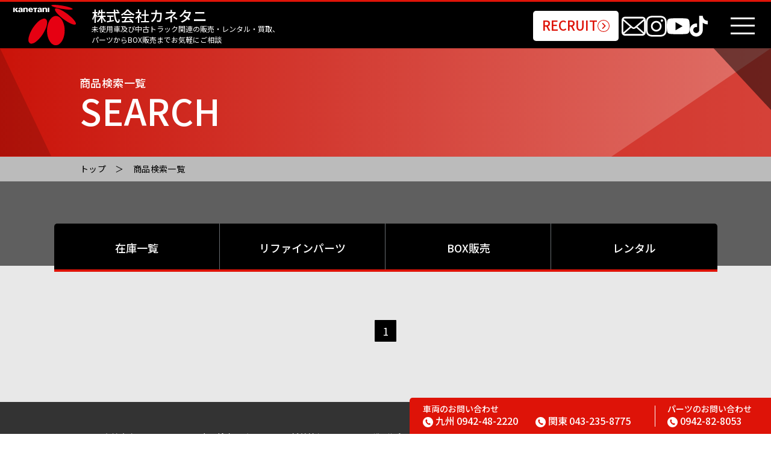

--- FILE ---
content_type: text/html;charset=UTF-8
request_url: https://kanetani.co.jp/search/?tab=truck
body_size: 53288
content:
<!DOCTYPE html>
<html lang="ja"><!-- InstanceBegin template="/Templates/page.dwt" codeOutsideHTMLIsLocked="false" -->
<head>
<!-- Google Tag Manager -->
<script>(function(w,d,s,l,i){w[l]=w[l]||[];w[l].push({'gtm.start':
new Date().getTime(),event:'gtm.js'});var f=d.getElementsByTagName(s)[0],
j=d.createElement(s),dl=l!='dataLayer'?'&l='+l:'';j.async=true;j.src=
'https://www.googletagmanager.com/gtm.js?id='+i+dl;f.parentNode.insertBefore(j,f);
})(window,document,'script','dataLayer','GTM-PG6XXBMH');</script>
<!-- End Google Tag Manager -->
<meta charset="UTF-8">
<meta http-equiv="X-UA-Compatible" content="IE=edge">
<meta name="viewport" content="width=device-width, initial-scale=1, viewport-fit=cover">
<!-- InstanceBeginEditable name="doctitle" -->
<title>商品検索一覧 | 株式会社カネタニ</title>
<meta name="description" content="株式会社カネタニの商品検索一覧ページです。中古トラックをお探しなら日本全国トラック＆パーツ販売、買取のカネタニへ大型トラックからリサイクル部品も幅広く取扱っております。">
<!-- InstanceEndEditable -->
<meta name="keywords" content="中古トラック,販売,パーツ販売,ボックス販売,リサイクル,トラック,カネタニ,金谷"/>
<meta name="format-detection" content="telephone=no">
	
<link rel="shortcut icon" href="../common/favicon/favicon.ico">
<link rel="apple-touch-icon" href="../common/favicon/apple-touch-icon.png">
<link rel="icon" type="image/png" href="../common/favicon/android-chrome-192x192.png">
<link rel="preconnect" href="https://fonts.googleapis.com">
<link rel="preconnect" href="https://fonts.gstatic.com" crossorigin>
<link href="https://fonts.googleapis.com/css2?family=Noto+Sans+JP:wght@100;200;300;400;500;600;700;800;900&display=swap" rel="stylesheet">	
<link href="../common/css/bootstrap-4.4.1.css" rel="stylesheet" media="all">

<!-- InstanceBeginEditable name="css1" -->
<!-- InstanceEndEditable -->

<link href="../common/css/common.css?202311012" rel="stylesheet" media="all">

<!-- InstanceBeginEditable name="css2" -->
<link href="../common/css/page.css" rel="stylesheet" media="all">
<link href="../css/search.css" rel="stylesheet" media="all">
<link href="css/search_detail.css?20241021" rel="stylesheet" media="all">
<style type="text/css">
.breadcrumb { margin: 0 auto;}
</style>
<!-- InstanceEndEditable -->

<meta property="og:type" content="website">

<!-- InstanceBeginEditable name="og" -->
<meta property="og:title" content="商品検索一覧 | 株式会社カネタニ">
<meta property="og:description" content="株式会社カネタニの商品検索一覧ページです。中古トラックをお探しなら日本全国トラック＆パーツ販売、買取のカネタニへ大型トラックからリサイクル部品も幅広く取扱っております。">
<meta property="og:url" content="株式会社カネタニ">
<meta property="og:image" content="https://www.kanetani.co.jp/common/images/sns/og.jpg">
<meta property="og:image:width" content="1200">
<meta property="og:image:height" content="630">
<!-- InstanceEndEditable -->

<meta property="og:site_name" content="株式会社カネタニ">
<meta name="twitter:card" content="summary_large_image">
<!-- InstanceBeginEditable name="head" -->
<!-- InstanceEndEditable -->
</head>

<body>
<!-- Google Tag Manager (noscript) -->
<noscript><iframe src="https://www.googletagmanager.com/ns.html?id=GTM-PG6XXBMH"
height="0" width="0" style="display:none;visibility:hidden"></iframe></noscript>
<!-- End Google Tag Manager (noscript) -->
<header><div>

<div class="logo_box">
<a href="../" class="logo"><div class="logo_inner"><img src="../common/images/logo.svg" alt="株式会社カネタニ"><span>株式会社カネタニ</span></div></a>
	<p>未使用車及び中古トラック関連の販売・レンタル・買取、<br class="pcnone2">パーツからBOX販売までお気軽にご相談</p>
</div>
<!-- InstanceBeginEditable name="pagelogo" --><!-- InstanceEndEditable -->

<div class="icon_box spnone">
    <a href="../recruit/" class="staff_kasou">RECRUIT<img src="../common/images/yajirushi_red.svg" alt="やじるし"></a>
    <a href="../contact/" class="icon_mail"><img src="../common/images/mail.svg" alt="お問い合わせ"></a>
    <a href="https://www.instagram.com/kanetani_truck/?hl=ja" target="_blank" class="icon_insta"><img src="../common/images/insta.svg" alt="Instagram"></a>
    <a href="https://www.youtube.com/channel/UC554Q_vEK14ngHCptPhtUSg" target="_blank" class="icon_youtube"><img src="../common/images/youtube.svg" alt="Youtube"></a>
    <a href="https://www.tiktok.com/@suntosu" target="_blank" class="icon_tiktok"><img src="../common/images/tiktok.svg" alt="Tik Tok"></a>
</div>
<div id="nav-toggle"><div><span></span><span></span><span></span></div></div>
<nav class="global_menu">
<ul>
	<li>
		<a href="../company/" class="grobal_menu_big">会社案内</a>
		<a href="../company/message/">代表挨拶</a>
		<a href="../company/about/">会社概要</a>
		<a href="../company/office/">営業所紹介</a>
		<a href="../company/group/">グループ・関連会社</a>
		<a href="../news/" class="grobal_menu_big mt_big">新着情報</a>
		<a href="../recruit/" class="grobal_menu_big">求人情報</a>
	</li>
	<li>
		<a href="./?table=trucks" class="grobal_menu_big">商品検索一覧</a>
		<a href="./?table=trucks">車輌</a>		
        <a href="parts.php">リファインパーツ</a>	
<!--        <a href="../search/?table=parts&tab=overhaul">オーバーホールパーツ</a>	-->
        <a href="./?table=boxes&tab=box">BOX販売</a>
        <a href="./?table=trucks&tab=rental">レンタル</a>
	</li>
	<li>
		<a href="../support/">ユーザーサポート</a>
		<a href="../initiatives/">環境への取り組み</a>	
		<a href="../initiatives/sdgs/">SDGsの取り組み</a>	
		<a href="../privacy/">プライバシーポリシー</a>
		<a href="../rental/">レンタルについて</a>
	</li>
	<li>
		<a href="../purchase/">トラック買取フォーム</a>
		<a href="../contact/">お問い合わせフォーム</a>
		<a href="../line_form/">LINE申込フォーム</a>
		<a href="../kpa/">パーツオークション</a>
	</li>
	<li>
		<a href="../link/">リンク集</a>
		<a href="../download/">資料ダウンロード</a>
		<a href="../karyu/">かりゅうくん</a>
	</li>
</ul>
</nav>
	
<nav class="global_menu_sp">
	<div class="menu_list">
		<ul class="header_ul">
            <li><a href="../company/">会社案内</a><span></span></li>
            <li>
                <div class="header_inul">
				    <a href="../company/message/">代表挨拶</a>
		            <a href="../company/about/">会社概要</a>
		            <a href="../company/office/">営業所紹介</a>
		            <a href="../company/group/">グループ・関連会社</a>
                </div>
            </li>
        </ul>
		<ul class="header_ul">
            <li><a href="./?table=trucks">商品検索一覧</a><span></span></li>
            <li>
                <div class="header_inul">
					<a href="./?table=trucks">車輌</a>		
                    <a href="parts.php">リファインパーツ</a>	
<!--                    <a href="../search/?table=parts&tab=overhaul">オーバーホールパーツ</a>	-->
                    <a href="./?table=boxes&tab=box">BOX販売</a>
                    <a href="./?table=trucks&tab=rental">レンタル</a>
                </div>
            </li>
        </ul>
        <ul class="header_ul">
            <li><a href="../initiatives/">環境への取り組み</a><span></span></li>
            <li>
                <div class="header_inul">
					<a href="../initiatives/sdgs/">SDGsの取り組み</a>	
                </div>
            </li>
        </ul>
		<ul class="header_ul2">
            <li><a href="../news/">新着情報</a><span></span></li>
        </ul>
        <ul class="header_ul3">
            <li><a href="../support/">ユーザーサポート</a><span></span></li>
			<li><a href="../rental/">レンタルについて</a><span></span></li>
			<li><a href="../purchase/">トラック買取フォーム</a><span></span></li>
			<li><a href="../line_form/">LINE申込フォーム</a><span></span></li>
			<li><a href="../link/">リンク集</a><span></span></li>
			<li><a href="../download/">資料ダウンロード</a><span></span></li>
        </ul>
    </div>
	
	<a href="../recruit/" class="staff pcnone"><h2>RECRUIT</h2><small>スタッフ募集</small><img src="../common/images/yajirushi_red.svg" alt="やじるし"></a>
	
	<div class="icon_box">
        <a href="../contact/" class="icon_mail"><img src="../common/images/mail.svg" alt="お問い合わせ"></a>
        <a href="https://www.instagram.com/kanetani_truck/?hl=ja" target="_blank" class="icon_insta"><img src="../common/images/insta.svg" alt="Instagram"></a>
        <a href="https://www.youtube.com/channel/UC554Q_vEK14ngHCptPhtUSg" target="_blank" class="icon_youtube"><img src="../common/images/youtube.svg" alt="Youtube"></a>
        <a href="https://www.tiktok.com/@suntosu" target="_blank" class="icon_tiktok"><img src="../common/images/tiktok.svg" alt="Tik Tok"></a>
    </div>
    
    <div>
        <ul class="header_ul4">
            <li><a href="../privacy/">プライバシーポリシー</a></li>
        </ul>
    </div>
</nav>
	
</div></header>

<main>
<div class="sub_main">
    <div class="container">
        <div class="sub_title">
<!-- InstanceBeginEditable name="subtitle" -->
            <h1 class="ja">商品検索一覧</h1>
            <p class="en">SEARCH</p>
<!-- InstanceEndEditable -->
        </div>
    </div>
</div>
<div class="sub_back">
    <div class="breadcrumb_wrap">
    <div class="breadcrumb container">
        <ul class="breadcrumb_ul">
            <li><a href="../">トップ</a></li>
<!-- InstanceBeginEditable name="breadcrunb" -->
            <li><a href="#">商品検索一覧</a></li>
<!-- InstanceEndEditable -->
        </ul>
    </div>
    </div>
<!-- InstanceBeginEditable name="submain" -->

<div class="search_box">
	<div class="tabBox tabBox2025">
		<input id="all" type="radio" name="tab_item"><label class="tab_item first" for="all" onclick="location.href='./?table=trucks'; return false;">在庫一覧</label>
		<input id="refine" type="radio" name="tab_item"><label class="tab_item" for="refine" onclick="location.href='./parts.php'; return false;">リファインパーツ</label>
		<!-- <input id="overhaul" type="radio" name="tab_item"><label class="tab_item" for="overhaul" onclick="location.href='./parts.php'; return false;">オーバーホールパーツ</label> -->
		<input id="box" type="radio" name="tab_item"><label class="tab_item" for="box" onclick="location.href='./?table=boxes&tab=box'; return false;">BOX販売</label>
		<input id="rental" type="radio" name="tab_item"><label class="tab_item last" for="rental" onclick="location.href='./?table=trucks&tab=rental'; return false;">レンタル</label>

  		<div class="tab_content" id="all_content">
			<form action="./#results" method="get">
			<input type="hidden" name="table" value="trucks">
			<input type="hidden" name="tab" value="all">
			<input type="hidden" name="category" value="">
    		<div class="tab_content_description">
				<p class="tab_box_p">下記より商品を選択して<br class="pcnone">「検索する」ボタンをクリックしてください。</p>
				
				<div class="icon_list">
					<a href="./?table=trucks" class="checked"><img src="../images/icon/icon1.png" alt="在庫一覧" class="black">
						<img src="../images/icon/wicon1.png" alt="在庫一覧" class="white"><span>在庫一覧</span></a>
					<a href="./?table=trucks&category=wing"><img src="../images/icon/icon2.png" alt="ウイングバン" class="icon1 black">
						<img src="../images/icon/wicon2.png" alt="ウイングバン" class="icon1 white"><span>ウイングバン</span></a>
					<a href="./?table=trucks&category=frozen"><img src="../images/icon/icon3.png" alt="冷凍車" class="black">
						<img src="../images/icon/wicon3.png" alt="冷凍車" class="white"><span>冷凍車</span></a>
					<a href="./?table=trucks&category=dump"><img src="../images/icon/icon4.png" alt="ダンプ" class="black">
						<img src="../images/icon/wicon4.png" alt="ダンプ" class="white"><span>ダンプ</span></a>
					<a href="./?table=trucks&category=mixer"><img src="../images/icon/icon5.png" alt="ミキサー" class="black">
						<img src="../images/icon/wicon5.png" alt="ミキサー" class="white"><span>ミキサー</span></a>
					<a href="./?table=trucks&category=flatbody"><img src="../images/icon/icon6.png" alt="平ボディ" class="black">
						<img src="../images/icon/wicon6.png" alt="平ボディ" class="white"><span>平ボディ</span></a>
					<a href="./?table=trucks&category=tractor"><img src="../images/icon/icon7.png" alt="トラクター" class="icon2 black">
						<img src="../images/icon/wicon7.png" alt="トラクター" class="icon2 white"><span>トラクター</span></a>
					<a href="./?table=trucks&category=trailer"><img src="../images/icon/icon8.png" alt="トレーラー" class="black">
						<img src="../images/icon/wicon8.png" alt="トレーラー" class="white"><span>トレーラー</span></a>
					<a href="./?table=trucks&category=crane"><img src="../images/icon/icon9.png" alt="クレーン" class="black">
						<img src="../images/icon/wicon9.png" alt="クレーン" class="white"><span>クレーン</span></a>
					<a href="./?table=trucks&category=bus"><img src="../images/icon/icon10.png" alt="バス" class="black">
						<img src="../images/icon/wicon10.png" alt="バス" class="white"><span>バス</span></a>
					<a href="./?table=trucks&category=waste"><img src="../images/icon/icon11.png" alt="塵芥車・アームロール・フックロール" class="black">
						<img src="../images/icon/wicon11.png" alt="塵芥車・アームロール・フックロール" class="white"><span>塵芥車・アームロール・<br class="spnone">フックロール</span></a>
					<a href="./?table=trucks&category=special"><img src="../images/icon/icon12.png" alt="特装車" class="black">
						<img src="../images/icon/wicon12.png" alt="特装車" class="white"><span>特装車</span></a>
				</div>
				
				<h3 class="title2">重量区分</h3>
				<div class="check_list1">
										<label><input type="checkbox" name="weight_category[]" value="大型" id="weight_category_大型" > <span>大型</span></label>
										<label><input type="checkbox" name="weight_category[]" value="中型" id="weight_category_中型" > <span>中型</span></label>
										<label><input type="checkbox" name="weight_category[]" value="小型" id="weight_category_小型" > <span>小型</span></label>
										<label><input type="checkbox" name="weight_category[]" value="その他" id="weight_category_その他" > <span>その他</span></label>
									</div>
				
				<div class="tab_flex">
					<div>
						<h3 class="title2">年式</h3>
						<div class="nenshiki_flex">
						<div class="selectbox_box"><div class="cp_ipselect cp_sl01">
							<select name="production_year_start" class="x" id="production_year_start"><option value="">選択してください</option><option value="2026">2026 (R8)年</option><option value="2025">2025 (R7)年</option><option value="2024">2024 (R6)年</option><option value="2023">2023 (R5)年</option><option value="2022">2022 (R4)年</option><option value="2021">2021 (R3)年</option><option value="2020">2020 (R2)年</option><option value="2019">2019 (H31/R元)年</option><option value="2018">2018 (H30)年</option><option value="2017">2017 (H29)年</option><option value="2016">2016 (H28)年</option><option value="2015">2015 (H27)年</option><option value="2014">2014 (H26)年</option><option value="2013">2013 (H25)年</option><option value="2012">2012 (H24)年</option><option value="2011">2011 (H23)年</option><option value="2010">2010 (H22)年</option><option value="2009">2009 (H21)年</option><option value="2008">2008 (H20)年</option><option value="2007">2007 (H19)年</option><option value="2006">2006 (H18)年</option><option value="2005">2005 (H17)年</option><option value="2004">2004 (H16)年</option><option value="2003">2003 (H15)年</option><option value="2002">2002 (H14)年</option><option value="2001">2001 (H13)年</option><option value="2000">2000 (H12)年</option><option value="1999">1999 (H11)年</option><option value="1998">1998 (H10)年</option><option value="1997">1997 (H9)年</option><option value="1996">1996 (H8)年</option><option value="1995">1995 (H7)年</option><option value="1994">1994 (H6)年</option><option value="1993">1993 (H5)年</option><option value="1992">1992 (H4)年</option><option value="1991">1991 (H3)年</option><option value="1990">1990 (H2)年</option><option value="1989">1989 (S64/H元)年</option></select>
							</div></div>
						<div class="selectbox_box"><div class="cp_ipselect cp_sl01">
							<select name="production_year_end" class="x" id="production_year_end"><option value="">選択してください</option><option value="2026">2026 (R8)年</option><option value="2025">2025 (R7)年</option><option value="2024">2024 (R6)年</option><option value="2023">2023 (R5)年</option><option value="2022">2022 (R4)年</option><option value="2021">2021 (R3)年</option><option value="2020">2020 (R2)年</option><option value="2019">2019 (H31/R元)年</option><option value="2018">2018 (H30)年</option><option value="2017">2017 (H29)年</option><option value="2016">2016 (H28)年</option><option value="2015">2015 (H27)年</option><option value="2014">2014 (H26)年</option><option value="2013">2013 (H25)年</option><option value="2012">2012 (H24)年</option><option value="2011">2011 (H23)年</option><option value="2010">2010 (H22)年</option><option value="2009">2009 (H21)年</option><option value="2008">2008 (H20)年</option><option value="2007">2007 (H19)年</option><option value="2006">2006 (H18)年</option><option value="2005">2005 (H17)年</option><option value="2004">2004 (H16)年</option><option value="2003">2003 (H15)年</option><option value="2002">2002 (H14)年</option><option value="2001">2001 (H13)年</option><option value="2000">2000 (H12)年</option><option value="1999">1999 (H11)年</option><option value="1998">1998 (H10)年</option><option value="1997">1997 (H9)年</option><option value="1996">1996 (H8)年</option><option value="1995">1995 (H7)年</option><option value="1994">1994 (H6)年</option><option value="1993">1993 (H5)年</option><option value="1992">1992 (H4)年</option><option value="1991">1991 (H3)年</option><option value="1990">1990 (H2)年</option><option value="1989">1989 (S64/H元)年</option></select>
							</div></div>
						</div>
					</div>
					<div>
						<h3 class="title2">メーカー</h3>
						<div>
							<div class="selectbox_box"><div class="cp_ipselect cp_sl01">
								<select name="car_model" class="x" id="car_model"><option value="">選択してください</option><option value="いすゞ">いすゞ</option><option value="三菱">三菱</option><option value="日野">日野</option><option value="日産">日産</option><option value="etc">その他</option></select>
								</div></div>
						</div>
					</div>
				</div>
								
				<div class="tab_flex">
					<div>
						<h3 class="title2">在庫場所(九州・関東)</h3>
						<div class="check_list2">
														<label><input type="checkbox" name="stock_location[]" value="九州" id="stock_location_九州" > <span>九州</span></label>
														<label><input type="checkbox" name="stock_location[]" value="鳥栖" id="stock_location_鳥栖" > <span>鳥栖</span></label>
														<label><input type="checkbox" name="stock_location[]" value="関東" id="stock_location_関東" > <span>関東</span></label>
													</div>
					</div>
					<div>
						<h3 class="title2">型式</h3>
						<input name="model_type" type="text" value="" class="form-control">
					</div>
				</div>
				
				<div class="submit_box">
					<input type="submit" value="検索する" class="btn btn-info search_btn" onclick="">
					<input type="reset" value="リセット" class="btn btn-info reset_btn" onclick="">
				</div>
   			</div>
			</form>
  		</div>
		
		<div class="tab_content" id="refine_content">
			<form action="./#results" method="get">
			<input type="hidden" name="table" value="parts">
			<input type="hidden" name="tab" value="refine">
			<input type="hidden" name="parts_category" value="1">
			<input type="hidden" name="variety" value="">
			<div class="tab_content_description">
				<p class="tab_box_p">下記より商品を選択して<br class="pcnone">「検索する」ボタンをクリックしてください。</p>
				
				<div class="icon_list icon_list2">
					<a href="./parts.php" class="checked"><img src="../images/icon2/icon1.png" alt="すべて" class="icon3 black">
						<img src="../images/icon2/wicon1.png" alt="すべて" class="icon3 white"><span>すべて</span></a>
					<a href="./parts.php&variety=キャビン"><img src="../images/icon2/icon11.png" alt="キャビン" class="black">
						<img src="../images/icon2/wicon11.png" alt="キャビン" class="white"><span>キャビン</span></a>
					<a href="./parts.php&variety=エンジン"><img src="../images/icon2/icon3.png" alt="エンジン" class="black">
						<img src="../images/icon2/wicon3.png" alt="エンジン" class="white"><span>エンジン</span></a>
					<a href="./parts.php&variety=ミッション"><img src="../images/icon2/icon4.png" alt="ミッション" class="icon5 black">
						<img src="../images/icon2/wicon4.png" alt="ミッション" class="icon5 white"><span>ミッション</span></a>
					<a href="./parts.php&variety=デフ"><img src="../images/icon2/icon5.png" alt="デフ" class="black">
						<img src="../images/icon2/wicon5.png" alt="デフ" class="white"><span>デフ</span></a>
					<a href="./parts.php&variety=走行部品"><img src="../images/icon2/icon6.png" alt="走行部品" class="black">
						<img src="../images/icon2/wicon6.png" alt="走行部品" class="white"><span>走行部品</span></a>
					<a href="./parts.php&variety=電装品"><img src="../images/icon2/icon7.png" alt="電装品" class="black">
						<img src="../images/icon2/wicon7.png" alt="電装品" class="white"><span>電装品</span></a>
					<a href="./parts.php&variety=キャブ外装部品"><img src="../images/icon2/icon2.png" alt="キャブ外装部品" class="icon4 black">
						<img src="../images/icon2/wicon2.png" alt="キャブ外装部品" class="icon4 white"><span>キャブ外装部品</span></a>
					<a href="./parts.php&variety=その他"><img src="../images/icon2/icon9.png" alt="その他" class="black">
						<img src="../images/icon2/wicon9.png" alt="その他" class="white"><span>その他</span></a>
				</div>
			
				<h3 class="title2">カテゴリ</h3>
				<div>すべて</div>
				
				<h3 class="title2">形状</h3>
				<div class="check_list1">
										<label><input type="checkbox" name="weight_category[]" value="大型" id="weight_category_大型" > <span>大型</span></label>
										<label><input type="checkbox" name="weight_category[]" value="中型" id="weight_category_中型" > <span>中型</span></label>
										<label><input type="checkbox" name="weight_category[]" value="小型" id="weight_category_小型" > <span>小型</span></label>
										<label><input type="checkbox" name="weight_category[]" value="その他" id="weight_category_その他" > <span>その他</span></label>
									</div>
				
				<div class="tab_flex">
					<div>
						<h3 class="title2">年式</h3>
						<div class="nenshiki_flex">
						<div class="selectbox_box"><div class="cp_ipselect cp_sl01">
							<select name="production_year_start" class="x" id="production_year_start"><option value="">選択してください</option><option value="2026">2026 (R8)年</option><option value="2025">2025 (R7)年</option><option value="2024">2024 (R6)年</option><option value="2023">2023 (R5)年</option><option value="2022">2022 (R4)年</option><option value="2021">2021 (R3)年</option><option value="2020">2020 (R2)年</option><option value="2019">2019 (H31/R元)年</option><option value="2018">2018 (H30)年</option><option value="2017">2017 (H29)年</option><option value="2016">2016 (H28)年</option><option value="2015">2015 (H27)年</option><option value="2014">2014 (H26)年</option><option value="2013">2013 (H25)年</option><option value="2012">2012 (H24)年</option><option value="2011">2011 (H23)年</option><option value="2010">2010 (H22)年</option><option value="2009">2009 (H21)年</option><option value="2008">2008 (H20)年</option><option value="2007">2007 (H19)年</option><option value="2006">2006 (H18)年</option><option value="2005">2005 (H17)年</option><option value="2004">2004 (H16)年</option><option value="2003">2003 (H15)年</option><option value="2002">2002 (H14)年</option><option value="2001">2001 (H13)年</option><option value="2000">2000 (H12)年</option><option value="1999">1999 (H11)年</option><option value="1998">1998 (H10)年</option><option value="1997">1997 (H9)年</option><option value="1996">1996 (H8)年</option><option value="1995">1995 (H7)年</option><option value="1994">1994 (H6)年</option><option value="1993">1993 (H5)年</option><option value="1992">1992 (H4)年</option><option value="1991">1991 (H3)年</option><option value="1990">1990 (H2)年</option><option value="1989">1989 (S64/H元)年</option></select>
							</div></div>
						<div class="selectbox_box"><div class="cp_ipselect cp_sl01">
							<select name="production_year_end" class="x" id="production_year_end"><option value="">選択してください</option><option value="2026">2026 (R8)年</option><option value="2025">2025 (R7)年</option><option value="2024">2024 (R6)年</option><option value="2023">2023 (R5)年</option><option value="2022">2022 (R4)年</option><option value="2021">2021 (R3)年</option><option value="2020">2020 (R2)年</option><option value="2019">2019 (H31/R元)年</option><option value="2018">2018 (H30)年</option><option value="2017">2017 (H29)年</option><option value="2016">2016 (H28)年</option><option value="2015">2015 (H27)年</option><option value="2014">2014 (H26)年</option><option value="2013">2013 (H25)年</option><option value="2012">2012 (H24)年</option><option value="2011">2011 (H23)年</option><option value="2010">2010 (H22)年</option><option value="2009">2009 (H21)年</option><option value="2008">2008 (H20)年</option><option value="2007">2007 (H19)年</option><option value="2006">2006 (H18)年</option><option value="2005">2005 (H17)年</option><option value="2004">2004 (H16)年</option><option value="2003">2003 (H15)年</option><option value="2002">2002 (H14)年</option><option value="2001">2001 (H13)年</option><option value="2000">2000 (H12)年</option><option value="1999">1999 (H11)年</option><option value="1998">1998 (H10)年</option><option value="1997">1997 (H9)年</option><option value="1996">1996 (H8)年</option><option value="1995">1995 (H7)年</option><option value="1994">1994 (H6)年</option><option value="1993">1993 (H5)年</option><option value="1992">1992 (H4)年</option><option value="1991">1991 (H3)年</option><option value="1990">1990 (H2)年</option><option value="1989">1989 (S64/H元)年</option></select>
							</div></div>
						</div>
					</div>
					<div>
						<h3 class="title2">メーカー</h3>
						<div>
							<div class="selectbox_box"><div class="cp_ipselect cp_sl01">
								<select name="car_model" class="x" id="car_model"><option value="">選択してください</option><option value="いすゞ">いすゞ</option><option value="三菱">三菱</option><option value="日野">日野</option><option value="日産">日産</option><option value="etc">その他</option></select>
								</div></div>
						</div>
					</div>
				</div>
								
				<div class="tab_flex">
					<div>
						<h3 class="title2">エンジン型式</h3>
						<input name="engine_type" value="" type="text" class="form-control">
					</div>
					<div>
						<h3 class="title2">ミッション型式</h3>
						<input name="vehicle_type_and_transmission" value="" type="text" class="form-control">
					</div>
				</div>
				
				<div class="submit_box">
					<input type="submit" value="検索する" class="btn btn-info search_btn" onclick="">
					<input type="reset" value="リセット" class="btn btn-info reset_btn" onclick="">
				</div>
   			</div>
			</form>
  		</div>
		
  		<div class="tab_content" id="overhaul_content">
			<form action="./#results" method="get">
			<input type="hidden" name="table" value="parts">
			<input type="hidden" name="tab" value="overhaul">
			<input type="hidden" name="parts_category" value="2">
			<input type="hidden" name="variety" value="">
			<div class="tab_content_description">
				<p class="tab_box_p">下記より商品を選択して<br class="pcnone">「検索する」ボタンをクリックしてください。</p>
				
				<div class="icon_list icon_list2">
					<a href="./parts.php" class="checked"><img src="../images/icon2/icon1.png" alt="すべて" class="icon3 black">
						<img src="../images/icon2/wicon1.png" alt="すべて" class="icon3 white"><span>すべて</span></a>
					<a href="./parts.php&variety=キャビン"><img src="../images/icon2/icon11.png" alt="キャビン" class="black">
						<img src="../images/icon2/wicon11.png" alt="キャビン" class="white"><span>キャビン</span></a>
					<a href="./parts.php&variety=エンジン"><img src="../images/icon2/icon3.png" alt="エンジン" class="black">
						<img src="../images/icon2/wicon3.png" alt="エンジン" class="white"><span>エンジン</span></a>
					<a href="./parts.php&variety=ミッション"><img src="../images/icon2/icon4.png" alt="ミッション" class="icon5 black">
						<img src="../images/icon2/wicon4.png" alt="ミッション" class="icon5 white"><span>ミッション</span></a>
					<a href="./parts.php&variety=デフ"><img src="../images/icon2/icon5.png" alt="デフ" class="black">
						<img src="../images/icon2/wicon5.png" alt="デフ" class="white"><span>デフ</span></a>
					<a href="./parts.php&variety=走行部品"><img src="../images/icon2/icon6.png" alt="走行部品" class="black">
						<img src="../images/icon2/wicon6.png" alt="走行部品" class="white"><span>走行部品</span></a>
					<a href="./parts.php&variety=電装品"><img src="../images/icon2/icon7.png" alt="電装品" class="black">
						<img src="../images/icon2/wicon7.png" alt="電装品" class="white"><span>電装品</span></a>
					<a href="./parts.php&variety=キャブ外装部品"><img src="../images/icon2/icon2.png" alt="キャブ外装部品" class="icon4 black">
						<img src="../images/icon2/wicon2.png" alt="キャブ外装部品" class="icon4 white"><span>キャブ外装部品</span></a>
					<a href="./parts.php&variety=その他"><img src="../images/icon2/icon9.png" alt="その他" class="black">
						<img src="../images/icon2/wicon9.png" alt="その他" class="white"><span>その他</span></a>
				</div>
			
				<h3 class="title2">形状</h3>
				<div class="check_list1">
										<label><input type="checkbox" name="weight_category[]" value="大型" id="weight_category_大型" > <span>大型</span></label>
										<label><input type="checkbox" name="weight_category[]" value="中型" id="weight_category_中型" > <span>中型</span></label>
										<label><input type="checkbox" name="weight_category[]" value="小型" id="weight_category_小型" > <span>小型</span></label>
										<label><input type="checkbox" name="weight_category[]" value="その他" id="weight_category_その他" > <span>その他</span></label>
									</div>
				
				<div class="tab_flex">
					<div>
						<h3 class="title2">年式</h3>
						<div class="nenshiki_flex">
						<div class="selectbox_box"><div class="cp_ipselect cp_sl01">
							<select name="production_year_start" class="x" id="production_year_start"><option value="">選択してください</option><option value="2026">2026 (R8)年</option><option value="2025">2025 (R7)年</option><option value="2024">2024 (R6)年</option><option value="2023">2023 (R5)年</option><option value="2022">2022 (R4)年</option><option value="2021">2021 (R3)年</option><option value="2020">2020 (R2)年</option><option value="2019">2019 (H31/R元)年</option><option value="2018">2018 (H30)年</option><option value="2017">2017 (H29)年</option><option value="2016">2016 (H28)年</option><option value="2015">2015 (H27)年</option><option value="2014">2014 (H26)年</option><option value="2013">2013 (H25)年</option><option value="2012">2012 (H24)年</option><option value="2011">2011 (H23)年</option><option value="2010">2010 (H22)年</option><option value="2009">2009 (H21)年</option><option value="2008">2008 (H20)年</option><option value="2007">2007 (H19)年</option><option value="2006">2006 (H18)年</option><option value="2005">2005 (H17)年</option><option value="2004">2004 (H16)年</option><option value="2003">2003 (H15)年</option><option value="2002">2002 (H14)年</option><option value="2001">2001 (H13)年</option><option value="2000">2000 (H12)年</option><option value="1999">1999 (H11)年</option><option value="1998">1998 (H10)年</option><option value="1997">1997 (H9)年</option><option value="1996">1996 (H8)年</option><option value="1995">1995 (H7)年</option><option value="1994">1994 (H6)年</option><option value="1993">1993 (H5)年</option><option value="1992">1992 (H4)年</option><option value="1991">1991 (H3)年</option><option value="1990">1990 (H2)年</option><option value="1989">1989 (S64/H元)年</option></select></div></div>
						<div class="selectbox_box"><div class="cp_ipselect cp_sl01">
							<select name="production_year_end" class="x" id="production_year_end"><option value="">選択してください</option><option value="2026">2026 (R8)年</option><option value="2025">2025 (R7)年</option><option value="2024">2024 (R6)年</option><option value="2023">2023 (R5)年</option><option value="2022">2022 (R4)年</option><option value="2021">2021 (R3)年</option><option value="2020">2020 (R2)年</option><option value="2019">2019 (H31/R元)年</option><option value="2018">2018 (H30)年</option><option value="2017">2017 (H29)年</option><option value="2016">2016 (H28)年</option><option value="2015">2015 (H27)年</option><option value="2014">2014 (H26)年</option><option value="2013">2013 (H25)年</option><option value="2012">2012 (H24)年</option><option value="2011">2011 (H23)年</option><option value="2010">2010 (H22)年</option><option value="2009">2009 (H21)年</option><option value="2008">2008 (H20)年</option><option value="2007">2007 (H19)年</option><option value="2006">2006 (H18)年</option><option value="2005">2005 (H17)年</option><option value="2004">2004 (H16)年</option><option value="2003">2003 (H15)年</option><option value="2002">2002 (H14)年</option><option value="2001">2001 (H13)年</option><option value="2000">2000 (H12)年</option><option value="1999">1999 (H11)年</option><option value="1998">1998 (H10)年</option><option value="1997">1997 (H9)年</option><option value="1996">1996 (H8)年</option><option value="1995">1995 (H7)年</option><option value="1994">1994 (H6)年</option><option value="1993">1993 (H5)年</option><option value="1992">1992 (H4)年</option><option value="1991">1991 (H3)年</option><option value="1990">1990 (H2)年</option><option value="1989">1989 (S64/H元)年</option></select></div></div>
						</div>
					</div>
					<div>
						<h3 class="title2">メーカー</h3>
						<div>
							<div class="selectbox_box"><div class="cp_ipselect cp_sl01">
								<select name="car_model" class="x" id="car_model"><option value="">選択してください</option><option value="いすゞ">いすゞ</option><option value="三菱">三菱</option><option value="日野">日野</option><option value="日産">日産</option><option value="etc">その他</option></select></div></div>
						</div>
					</div>
				</div>
								
				<div class="tab_flex">
					<div>
						<h3 class="title2">エンジン型式</h3>
						<input name="engine_type" value="" type="text" class="form-control">
					</div>
					<div>
						<h3 class="title2">ミッション型式</h3>
						<input name="vehicle_type_and_transmission" value="" type="text" class="form-control">
					</div>
				</div>
				
				<div class="submit_box">
					<input type="submit" value="検索する" class="btn btn-info search_btn" onclick="">
					<input type="reset" value="リセット" class="btn btn-info reset_btn" onclick="">
				</div>
   			</div>
			</form>
  		</div>
		
		<div class="tab_content" id="box_content">
			<form action="./#results" method="get">
			<input type="hidden" name="table" value="boxes">
			<input type="hidden" name="tab" value="box">
			<input type="hidden" name="weight_category" value="">
			<div class="tab_content_description">
				<p class="tab_box_p">下記より商品を選択して<br class="pcnone">「検索する」ボタンをクリックしてください。</p>
				
				<div class="icon_list icon_list2">
					<a href="./?table=boxes&tab=box" class="checked"><img src="../images/icon2/icon1.png" alt="すべて" class="icon3 black">
						<img src="../images/icon2/wicon1.png" alt="すべて" class="icon3 white"><span>すべて</span></a>
					<a href="./?table=boxes&tab=box&weight_category=大型"><img src="../images/icon2/icon10.png" alt="大型" class="icon6 black">
						<img src="../images/icon2/wicon10.png" alt="大型" class="icon6 white"><span>大型</span></a>
					<a href="./?table=boxes&tab=box&weight_category=中型"><img src="../images/icon2/icon10.png" alt="中型" class="icon7 black">
						<img src="../images/icon2/wicon10.png" alt="中型" class="icon7 white"><span>中型</span></a>
					<a href="./?table=boxes&tab=box&weight_category=小型"><img src="../images/icon2/icon10.png" alt="小型" class="icon8 black">
						<img src="../images/icon2/wicon10.png" alt="小型" class="icon8 white"><span>小型</span></a>
				</div>
			
				<h3 class="title2">形状</h3>
				<div>すべて</div>
				
				<div class="tab_flex">
					<div>
						<h3 class="title2">年式</h3>
						<div class="nenshiki_flex">
						<div class="selectbox_box"><div class="cp_ipselect cp_sl01">
							<select name="production_year_start" class="x" id="production_year_start"><option value="">選択してください</option><option value="2026">2026 (R8)年</option><option value="2025">2025 (R7)年</option><option value="2024">2024 (R6)年</option><option value="2023">2023 (R5)年</option><option value="2022">2022 (R4)年</option><option value="2021">2021 (R3)年</option><option value="2020">2020 (R2)年</option><option value="2019">2019 (H31/R元)年</option><option value="2018">2018 (H30)年</option><option value="2017">2017 (H29)年</option><option value="2016">2016 (H28)年</option><option value="2015">2015 (H27)年</option><option value="2014">2014 (H26)年</option><option value="2013">2013 (H25)年</option><option value="2012">2012 (H24)年</option><option value="2011">2011 (H23)年</option><option value="2010">2010 (H22)年</option><option value="2009">2009 (H21)年</option><option value="2008">2008 (H20)年</option><option value="2007">2007 (H19)年</option><option value="2006">2006 (H18)年</option><option value="2005">2005 (H17)年</option><option value="2004">2004 (H16)年</option><option value="2003">2003 (H15)年</option><option value="2002">2002 (H14)年</option><option value="2001">2001 (H13)年</option><option value="2000">2000 (H12)年</option><option value="1999">1999 (H11)年</option><option value="1998">1998 (H10)年</option><option value="1997">1997 (H9)年</option><option value="1996">1996 (H8)年</option><option value="1995">1995 (H7)年</option><option value="1994">1994 (H6)年</option><option value="1993">1993 (H5)年</option><option value="1992">1992 (H4)年</option><option value="1991">1991 (H3)年</option><option value="1990">1990 (H2)年</option><option value="1989">1989 (S64/H元)年</option></select>
							</div></div>
						<div class="selectbox_box"><div class="cp_ipselect cp_sl01">
							<select name="production_year_end" class="x" id="production_year_end"><option value="">選択してください</option><option value="2026">2026 (R8)年</option><option value="2025">2025 (R7)年</option><option value="2024">2024 (R6)年</option><option value="2023">2023 (R5)年</option><option value="2022">2022 (R4)年</option><option value="2021">2021 (R3)年</option><option value="2020">2020 (R2)年</option><option value="2019">2019 (H31/R元)年</option><option value="2018">2018 (H30)年</option><option value="2017">2017 (H29)年</option><option value="2016">2016 (H28)年</option><option value="2015">2015 (H27)年</option><option value="2014">2014 (H26)年</option><option value="2013">2013 (H25)年</option><option value="2012">2012 (H24)年</option><option value="2011">2011 (H23)年</option><option value="2010">2010 (H22)年</option><option value="2009">2009 (H21)年</option><option value="2008">2008 (H20)年</option><option value="2007">2007 (H19)年</option><option value="2006">2006 (H18)年</option><option value="2005">2005 (H17)年</option><option value="2004">2004 (H16)年</option><option value="2003">2003 (H15)年</option><option value="2002">2002 (H14)年</option><option value="2001">2001 (H13)年</option><option value="2000">2000 (H12)年</option><option value="1999">1999 (H11)年</option><option value="1998">1998 (H10)年</option><option value="1997">1997 (H9)年</option><option value="1996">1996 (H8)年</option><option value="1995">1995 (H7)年</option><option value="1994">1994 (H6)年</option><option value="1993">1993 (H5)年</option><option value="1992">1992 (H4)年</option><option value="1991">1991 (H3)年</option><option value="1990">1990 (H2)年</option><option value="1989">1989 (S64/H元)年</option></select>
							</div></div>
						</div>
					</div>
					<div>
						<h3 class="title2">L:奥行き(cm)</h3>
						<input name="length_min" value="" type="text" class="form-control form-control2" pattern="[0-9]+">〜<input name="length_max" value="" type="text" class="form-control form-control2 form-control2_ml" pattern="[0-9]+">
					</div>
				</div>
								
				<div class="tab_flex">
					<div>
						<h3 class="title2">W:幅(cm)</h3>
						<input name="width_min" value="" type="text" class="form-control form-control2" pattern="[0-9]+">〜<input name="width_max" value="" type="text" class="form-control form-control2 form-control2_ml" pattern="[0-9]+">
					</div>
					<div>
						<h3 class="title2">H:高さ(cm)</h3>
						<input name="height_min" value="" type="text" class="form-control form-control2" pattern="[0-9]+">〜<input name="height_max" value="" type="text" class="form-control form-control2 form-control2_ml" pattern="[0-9]+">
					</div>
				</div>
				
				<div class="tab_flex">
					<div>
						<h3 class="title2">型式</h3>
						<input name="engine_type" value="" type="text" class="form-control">
					</div>
					<div>
						<h3 class="title2">コメント</h3>
						<input name="comments" value="" type="text" class="form-control">
					</div>
				</div>
				
				<div class="submit_box">
					<input type="submit" value="検索する" class="btn btn-info search_btn" onclick="">
					<input type="reset" value="リセット" class="btn btn-info reset_btn" onclick="">
				</div>
   			</div>
			</form>
  		</div>
		
  		<div class="tab_content" id="rental_content">
			<form action="./#results" method="get">
			<input type="hidden" name="table" value="trucks">
			<input type="hidden" name="tab" value="rental">
			<input type="hidden" name="category" value="">
			<input type="hidden" name="is_rental" value="1">
			<div class="tab_content_description">
				<p class="tab_box_p">下記より商品を選択して<br class="pcnone">「検索する」ボタンをクリックしてください。</p>
				
				<div class="icon_list">
					<a href="./?table=trucks&tab=rental" class="checked"><img src="../images/icon/icon1.png" alt="在庫一覧" class="black">
						<img src="../images/icon/wicon1.png" alt="在庫一覧" class="white"><span>在庫一覧</span></a>
					<a href="./?table=trucks&tab=rental&category=wing"><img src="../images/icon/icon2.png" alt="ウイングバン" class="icon1 black">
						<img src="../images/icon/wicon2.png" alt="ウイングバン" class="icon1 white"><span>ウイングバン</span></a>
					<a href="./?table=trucks&tab=rental&category=frozen"><img src="../images/icon/icon3.png" alt="冷凍車" class="black">
						<img src="../images/icon/wicon3.png" alt="冷凍車" class="white"><span>冷凍車</span></a>
					<a href="./?table=trucks&tab=rental&category=dump"><img src="../images/icon/icon4.png" alt="ダンプ" class="black">
						<img src="../images/icon/wicon4.png" alt="ダンプ" class="white"><span>ダンプ</span></a>
					<a href="./?table=trucks&tab=rental&category=mixer"><img src="../images/icon/icon5.png" alt="ミキサー" class="black">
						<img src="../images/icon/wicon5.png" alt="ミキサー" class="white"><span>ミキサー</span></a>
					<a href="./?table=trucks&tab=rental&category=flatbody"><img src="../images/icon/icon6.png" alt="平ボディ" class="black">
						<img src="../images/icon/wicon6.png" alt="平ボディ" class="white"><span>平ボディ</span></a>
					<a href="./?table=trucks&tab=rental&category=tractor"><img src="../images/icon/icon7.png" alt="トラクター" class="icon2 black">
						<img src="../images/icon/wicon7.png" alt="トラクター" class="icon2 white"><span>トラクター</span></a>
					<a href="./?table=trucks&tab=rental&category=trailer"><img src="../images/icon/icon8.png" alt="トレーラー" class="black">
						<img src="../images/icon/wicon8.png" alt="トレーラー" class="white"><span>トレーラー</span></a>
					<a href="./?table=trucks&tab=rental&category=crane"><img src="../images/icon/icon9.png" alt="クレーン" class="black">
						<img src="../images/icon/wicon9.png" alt="クレーン" class="white"><span>クレーン</span></a>
					<a href="./?table=trucks&tab=rental&category=bus"><img src="../images/icon/icon10.png" alt="バス" class="black">
						<img src="../images/icon/wicon10.png" alt="バス" class="white"><span>バス</span></a>
					<a href="./?table=trucks&tab=rental&category=waste"><img src="../images/icon/icon11.png" alt="塵芥車・アームロール・フックロール" class="black">
						<img src="../images/icon/wicon11.png" alt="塵芥車・アームロール・フックロール" class="white"><span>塵芥車・アームロール・<br class="spnone">フックロール</span></a>
					<a href="./?table=trucks&tab=rental&category=special"><img src="../images/icon/icon12.png" alt="特装車" class="black">
						<img src="../images/icon/wicon12.png" alt="特装車" class="white"><span>特装車</span></a>
				</div>
				
				<!--
				<h3 class="title2">レンタル</h3>
				<input type="checkbox" name="is_rental_ok" id="is_rental_ok" value="1"> <label for="is_rental_ok">レンタル可能</label>
				-->
				
				<div class="submit_box">
					<input type="submit" value="検索する" class="btn btn-info search_btn" onclick="">
					<input type="reset" value="リセット" class="btn btn-info reset_btn" onclick="">
				</div>
   			</div>
			</form>
  		</div>
	</div>
</div>

<div class="container" id="results">
	<div class="result">

		
				
				
				
		<ol class="pagination-001">
												            <li class="current"><a href="./?tab=truck&page=1#results">1</a></li>
									        </ol>
	</div>
</div>
<!-- InstanceEndEditable -->
</div>
</main>

<a href="../recruit/" class="staff spnone"><h2>RECRUIT</h2><small>スタッフ募集</small><img src="../common/images/yajirushi_red.svg" alt="やじるし"></a>

<div class="bottom_menu">
	<div>
		<h2>車両のお問い合わせ</h2>
		<div>
			<a href="tel:0942836588"><span class="tel_icon"><img src="../common/images/tel.svg" alt="電話">九州</span>0942-48-2220</a>
			<a href="tel:0432358775"><span class="tel_icon"><img src="../common/images/tel.svg" alt="電話">関東</span>043-235-8775</a>
		</div>
	</div>
	<div>
		<h2>パーツのお問い合わせ</h2>
		<div>
			<a href="tel:0942828053"><img src="../common/images/tel.svg" alt="電話" class="spnone"><span class="tel_icon pcnone"><img src="../common/images/tel.svg" alt="電話">パーツ</span>0942-82-8053</a>
		</div>
	</div>
</div>

<div class="page_top_btn">
    <a href="#"><img src="../common/images/top_arrow.svg" alt=""></a>
</div>

<footer>
<ul class="footer_menu">
	<li>
		<a href="../company/" class="footer_menu_big">会社案内</a>
		<a href="../company/message/">代表挨拶</a>
		<a href="../company/about/">会社概要</a>
		<a href="../company/office/">営業所紹介</a>
		<a href="../company/group/">グループ・関連会社</a>
	</li>
	<li>
		<a href="./?table=trucks" class="footer_menu_big">商品検索一覧</a>
		<a href="./?table=trucks">車輌</a>		
		<a href="parts.php">リファインパーツ</a>	
<!--		<a href="../search/?table=parts&tab=overhaul">オーバーホールパーツ</a>	-->
		<a href="./?table=boxes&tab=box">BOX販売</a>
		<a href="./?table=trucks&tab=rental">レンタル</a>
	</li>
	<li>
		<a href="../news/" class="footer_menu_big">新着情報</a>
		<a href="../recruit/" class="footer_menu_big">求人情報</a>	
	</li>
	<li>
		<a href="../support/">ユーザーサポート</a>
		<a href="../initiatives/">環境への取り組み</a>
		<a href="../initiatives/sdgs/">SDGsの取り組み</a>
		<a href="../privacy/">プライバシーポリシー</a>
		<a href="../rental/">レンタルについて</a>
	</li>
	<li>
		<a href="../purchase/">トラック買取フォーム</a>
		<a href="../contact/">お問い合わせフォーム</a>
		<a href="../line_form/">LINE申込フォーム</a>
		<a href="../kpa/">パーツオークション</a>
	</li>
	<li>
		<a href="../link/">リンク集</a>
		<a href="../download/">資料ダウンロード</a>
		<a href="../karyu/">かりゅうくん</a>
	</li>
</ul>
<div class="footer_flex">
	<div><img src="../common/images/logo.svg" alt="株式会社カネタニ"><h1 class="pcnone">株式会社 カネタニ</h1></div>
	<a href="../recruit/" class="staff pcnone"><h2>RECRUIT</h2><small>スタッフ募集</small><img src="../common/images/yajirushi_red.svg" alt="やじるし"></a>
	<div>
		<h1 class="spnone">株式会社 カネタニ</h1>
		<p><span>総務部</span><span class="spnone"> ： </span><span class="address">〒830-0002 福岡県久留米市高野2-13-2</span><span class="tel">TEL. 0942-85-8860　FAX.0942-85-8861</span></p>
		<p><span>九州の車両お問い合わせ</span><span class="spnone"> ： </span><span class="address">〒830-0002 福岡県久留米市高野2-13-2</span><span class="tel">TEL. 0942-48-2220　FAX.0942-48-2225</span></p>
		<p><span>関東の車両お問い合わせ</span><span class="spnone"> ： </span><span class="address">〒284-0001 千葉県四街道市大日1970-1</span><span class="tel">TEL. 043-235-8775　FAX.043-235-8773</span></p>
		<p><span>パーツのお問い合わせ</span><span class="spnone"> ： </span><span class="address">〒841-0044 佐賀県鳥栖市高田町22</span><span class="tel">TEL. 0942-82-8053　FAX.0942-83-9340</span></p>
	</div>
</div>
<p id="copy">Copyright © KANETANI . All Rights Reserved.</p>
</footer>

<script src="../common/js/jquery-3.4.1.min.js"></script>
<script src="../common/js/popper.min.js"></script>
<script src="../common/js/bootstrap-4.4.1.js"></script>
<!-- InstanceBeginEditable name="script1" -->

<!-- InstanceEndEditable --> 
<script src="../common/js/common.js"></script>
<!-- InstanceBeginEditable name="script2" -->
<script>
$(function(){

	if (""){
		$("a[href*='category=']").each(function(){
			$(this).parent().find(".checked").removeClass("checked");
			$(this).addClass("checked");

			$(this).closest("form").find("input[name='category']").val("");
		});
	}
	
	if (""){
		$("a[href*='variety=']").each(function(){
			$(this).parent().find(".checked").removeClass("checked");
			$(this).addClass("checked");

			$(this).closest("form").find("input[name='variety']").val("");
		});
	}

	if (""){
		$("a[href*='weight_category=']").each(function(){
			$(this).parent().find(".checked").removeClass("checked");
			$(this).addClass("checked");

			$(this).closest("form").find("input[name='weight_category']").val("");
		});
	}

	if ("truck"){
		$("input[name='tab_item']#truck").prop({ checked:true });
	} else {
		$("input[name='tab_item']#all").prop({ checked:true });
	}

	if (location.href.match(/is_rental_ok=1/)){
		$("input[name='is_rental_ok']").prop({ checked:true });
	}

	$("input[type='reset']").on("click", function(){
		$("input:not([name='tab_item']):not([type='submit']):not([type='reset']), select").val("").prop({ checked:false });
		$("a.checked").removeClass("checked");
		return false;
	});
});
</script>
<!-- InstanceEndEditable -->
</body>
<!-- InstanceEnd --></html>

--- FILE ---
content_type: text/css
request_url: https://kanetani.co.jp/common/css/common.css?202311012
body_size: 23099
content:
@charset "UTF-8";
/* CSS Document */


/* common */
html{ scroll-behavior: smooth;}
body.menu_open{ height: 100%; overflow: hidden;}
main{ overflow: hidden;}
p{ margin: 0;}
a, a:link, a:visited, a:active{ color: #000; outline: 0px none; text-decoration: none; -webkit-touch-callout: none;}
@media (min-width: 768px) {
	body{ font-family: 'Noto Sans JP', sans-serif; color: #000; min-width: 1140px;}
	.pcnone{ display: none !important;}
	.pcnone2{ display: none !important;}
	.contents{ width: 1100px; margin: 0 auto;}
	.black_box{ background-color: #000; padding: 0 20px;}
}
@media (max-width: 767.98px) {
	body{ font-family: 'Noto Sans JP', sans-serif; color: #000; min-width: 100%;}
	.spnone{ display: none !important;}
	.contents{ width: 100%; margin: 0 auto;}
	.black_box{ background-color: #000; padding: 0 20px;}
}

@media (min-width: 768px) {
	.title1{ text-align: center;}
	.title1 .en{ font-size: 50px; font-weight: 500; color: #de1308; line-height: 1.0; margin: 0 0 12px 0;}
	.title1 .ja{ font-size: 25px; font-weight: 500; color: #fff; line-height: 1.0;}
	
	.title2{ font-size: 18px; font-weight: 500; border-left: 3px solid #de1308; padding: 0 0 0 10px; margin: 40px 0 20px;}
	
	.title3{ width: 100%; height: 114px; position: relative;}
	.title3::before{ content: ""; background-color: #c80d02; width: 490px; height: 114px; position: absolute; right: -489px; top: 0; z-index: 2;}
	
	.title3>div{ background-color: #de1308; clip-path: polygon(14% 0, 100% 0%, 100% 100%, 0% 100%); width: 530px; height: 114px; margin: 0 0 0 auto; padding: 0 60px 0 0; text-align: right; position: absolute; right: 0; top: 0;}
	.title3::after{ content: ""; background-image:url("../../common/images/deco1.png"); background-repeat: repeat-x; background-size: auto 114px; position: absolute; left: calc(50% - 100vw); top: 0; z-index: 3; width: 200vw; height: 114px;}
	.title3>div::before{ content: ""; background-color: #c80d02; clip-path: polygon(15% 0, 100% 0%, 100% 100%, 0% 100%); width: 490px; height: 114px; margin: 0 0 0 auto; padding: 0 60px 0 0; text-align: right; position: absolute; right: 0; top: 0; z-index: 2;}

	.title3 .en{ font-size: 60px; font-weight: 500; z-index: 4; position: relative; text-align: right; margin: 0;}
	.title3 .ja{ font-size: 20px; font-weight: 500; z-index: 4; position: relative; text-align: right; display: block; margin: 0;}
	.title3 .big_en{ font-size: 222px; font-weight: 500; z-index: 4; position: absolute; top: 2px; right: calc(50% - 320px); text-align: right; line-height: 0.6; opacity: 0.2;}
	.img_flex_box3 .title3 .big_en{ right: calc(50% - 540px);} 
	
	.img_flex_box2 .title3::before{ left: -489px;}
	.img_flex_box2 .title3>div{ clip-path: polygon(0 0, 86% 0%, 100% 100%, 0% 100%); margin: 0 auto 0 0; left: 0;}
	.img_flex_box2 .title3>div::before{ clip-path: polygon(0 0, 85% 0%, 100% 100%, 0% 100%); left: 0; right: auto;}
	.img_flex_box2 .title3 .en{ text-align: left;}
	.img_flex_box2 .title3 .ja{ text-align: left;}
	.img_flex_box2 .title3 .big_en{ left: calc(50% - 150px); text-align: left;}
}
@media (max-width: 767.98px) {
	.title1{ text-align: center;}
	.title1 .en{ font-size: 25px; font-weight: 500; color: #de1308; line-height: 1.0; margin: 0;}
	.title1 .ja{ font-size: 13px; font-weight: 500; color: #fff; line-height: 1.0;}
	
	.title2{ font-size: 15px; font-weight: 500; border-left: 3px solid #de1308; padding: 0 0 0 8px; margin: 24px 0 11px;}
	
	.title3{ width: 100%; height: 80px; position: relative;}
	.title3::before{ content: ""; background-color: #c80d02; width: 274px; height: 60px; position: absolute; right: -273px; top: 0; z-index: 2;}
	
	.title3>div{ background-color: #de1308; clip-path: polygon(14% 0, 100% 0%, 100% 100%, 0% 100%); width: 274px; height: 60px; margin: 0 0 0 auto; padding: 0 60px 0 0; text-align: right; position: absolute; right: 0; top: 0;}
	.title3::after{ content: ""; background-image:url("../../common/images/deco1.png"); background-repeat: repeat-x; position: absolute; left: calc(50% - 100vw); top: 0; z-index: 3; width: 200vw; height: 60px;}
	.title3>div::before{ content: ""; background-color: #c80d02; clip-path: polygon(15% 0, 100% 0%, 100% 100%, 0% 100%); width: 250px; height: 60px; margin: 0 0 0 auto; padding: 0 60px 0 0; text-align: right; position: absolute; right: 0; top: 0; z-index: 2;}

	.title3 .en{ font-size: 33px; font-weight: 500; z-index: 4; position: relative; text-align: right; margin: 0; line-height: 1.1;}
	.title3 .ja{ font-size: 12px; font-weight: 500; z-index: 4; position: relative; text-align: right; display: block; margin: 0;}
	.title3 .big_en{ font-size: 111px; font-weight: 500; z-index: 4; position: absolute; top: 2px; left: -45px; text-align: right; line-height: 0.6; opacity: 0.2;}
	.img_flex_box3 .title3 .big_en{ left: -35px;} 
	
	.img_flex_box2 .title3::before{ left: -273px;}
	.img_flex_box2 .title3>div{ clip-path: polygon(0 0, 86% 0%, 100% 100%, 0% 100%); margin: 0 auto 0 0; left: 0;}
	.img_flex_box2 .title3>div::before{ clip-path: polygon(0 0, 85% 0%, 100% 100%, 0% 100%); left: 0; right: auto;}
	.img_flex_box2 .title3 .en{ text-align: left;}
	.img_flex_box2 .title3 .ja{ text-align: left;}
	.img_flex_box2 .title3 .big_en{ left: -35px; text-align: left;}
}

@media (min-width: 768px) {
	.btn1{ display: flex; justify-content: center; align-items: center; background-color: #fff; color: #de1308!important; width: 200px; height: 40px; border-radius: 5px; margin: 0 auto; font-weight: 500; position: relative; font-size: 18px;} 
	.btn1::before{ content: ""; width: 11px; height: 11px; position: absolute; right: 10px; background-image: url("../images/yajirushi3_red.svg"); background-size: 11px 11px;}
	
	.btn2{ display: flex; justify-content: center; align-items: center; background-color: transparent; color: #fff!important; border: 1px solid #fff; width: 180px; height: 50px; margin: 0 auto; font-weight: 500; position: relative; font-size: 16px; transition: all 0.4s ease 0s;}
	.btn2:hover{ background-color: #de1308; color: #fff; border: 1px solid #de1308;}
	.btn2::before{ content: ""; width: 11px; height: 11px; position: absolute; right: 10px; background-image: url("../images/yajirushi3.svg"); background-size: 11px 11px;}
}
@media (max-width: 767.98px) {
	.btn1{ display: flex; justify-content: center; align-items: center; background-color: #fff; color: #de1308!important; width: 315px; height: 40px; border-radius: 5px; margin: 0 auto; font-weight: 500; position: relative; font-size: 15px;} 
	.btn1::before{ content: ""; width: 11px; height: 14px; position: absolute; right: 80px; background-image: url("../images/yajirushi3_red.svg"); background-size: 11px 14px;}
	
	.btn2{ display: flex; justify-content: center; align-items: center; background-color: transparent; color: #fff!important; border: 1px solid #fff; width: 168px; height: 35px; margin: 0 auto; font-weight: 500; position: relative; font-size: 12px;} 
	.btn2::before{ content: ""; width: 7px; height: 10px; position: absolute; right: 7px; background-image: url("../images/yajirushi3.svg"); background-size: 7px 10px;}
}


/* header */
@media (min-width: 768px) {
	header{ background-color: #000000; position: fixed; width: 100%; left: 0; top: 0; z-index: 100; height: 80px; box-shadow: 0 -1px 3px rgba(0, 0, 0, 0.5); border-top: 3px solid #de1308;}
	header>div{ position: relative; height: 80px; display: flex; align-items: center;}
	header>div>a{ display: inline-block;}
	
	header .logo_box{ position: absolute; left: 22px; top: 5px;}
	header .logo_box .logo .logo_inner{ font-size: 0; margin: 0;}
	header .logo_box .logo .logo_inner img{ width: 104px; height: auto;}
	header .logo_box .logo .logo_inner span{ font-size: 25px; color: #fff; position: absolute; left: 130px; top: 1px; white-space: nowrap;}
	header .logo_box p{ color: #fff; font-size: 14px; position: absolute; left: 130px; top: 37px; white-space: nowrap;}
    
    header .icon_box{ display: flex; align-items: center; gap: 25px; position: absolute; right: 105px; width: fit-content;}
    header .icon_box a{ transition: .3s ease-in-out;}
    header .icon_box a:hover{ transform: scale(1.1, 1.1);}
	header .icon_insta img{ display: block; width: 35px; height: 35px;}
	header .icon_mail img{ display: block; width: 40px; height: 35px;}
	header .icon_tiktok img{ display: block; width: 30px; height: 35px;}
	header .icon_youtube img{ display: block; width: 38px; height: 35px;}
	
	#nav-toggle{ display: inline-block; cursor: pointer; transition: .3s ease-in-out; width: 40px; height: 28px; position: absolute; right: 27px; z-index: 102;}
	#nav-toggle>div{ position: relative; width: 40px; height: 28px;}
	#nav-toggle>div>span{ display: block; position: absolute; background: #fff; transition: .3s ease-in-out; height: 3px; right: 0;}
	#nav-toggle span:nth-child(1){ top: calc(50% - 14px); width: 100%;}
	#nav-toggle span:nth-child(2){ top: calc(50% - 2px); width: 100%;}
	#nav-toggle span:nth-child(3){ top: calc(50% + 11px); width: 100%;}
	
	body.menu_open #nav-toggle>div>span{ background-color: white;}
	body.menu_open #nav-toggle>div>span:nth-child(2){ width: 0; right: 50%;}
	body.menu_open #nav-toggle>div>span:nth-child(1){ transform: rotate(45deg);}
	body.menu_open #nav-toggle>div>span:nth-child(3){ transform: rotate(-45deg);}
	body.menu_open #nav-toggle>div>span:nth-child(1),
	body.menu_open #nav-toggle>div>span:nth-child(3){ top: calc(50% - 2px); width: 100%;}
	body.menu_open nav{ opacity: 1; display: block;}
	
	.global_menu_sp{ display: none!important;}
	.global_menu{ background-color: #000; color: #fff; height: 100vh; position: fixed; right: 0; top: 0; transition: .3s ease-in-out;  opacity: 0; overflow: auto; width: 100%; padding: 90px 0 30px; font-size: 16px; z-index: 101; margin: 80px 0 0 0; border-top: 1px solid #686d71; display: none;}
	.global_menu>ul{ list-style: none; padding: 0; margin: 0 auto; width: 1200px;  display: flex; justify-content: center;}
	.global_menu>ul>li{ width: 240px; border-right: 1px solid #686d71;}
	.global_menu>ul>li:last-child{ border-right: 0;}
	.global_menu>ul>li>a{ display: block; padding: 0 39px 15px; color: #fff; line-height: 1.2;}
	.global_menu>ul>li>a:hover{ color: #de1308;}
	.global_menu>ul>li .grobal_menu_big{ font-size: 18px; font-weight: 500; padding-bottom: 20px;}
	.global_menu>ul>li .grobal_menu_big.mt_big{ margin-top: 36px;}
	.global_menu>ul>li>a:last-child{ margin-bottom: 18px;}
}
@media (min-width: 768px) and (max-width: 1095px) {
	.pcnone2{ display: block!important;}
	header .logo_box .logo .logo_inner span { font-size: 24px;}
	header .logo_box p { color: #fff; font-size: 12px; top: 31px;}
}
@media (max-width: 767.98px) {
	header{ background-color: #000000; position: fixed; width: 100%; left: 0; top: 0; z-index: 101; height: 60px; box-shadow: 0 -1px 3px rgba(0, 0, 0, 0.5); border-top: 4px solid #de1308;}
	header>div{ position: relative; height: 60px; display: flex; align-items: center;}
	header>div>a{ display: inline-block;}
	
	header .logo_box{ position: absolute; left: 20px; top: 5px;}
	header .logo_box .logo .logo_inner{ font-size: 0; margin: 0;}
	header .logo_box .logo .logo_inner img{ width: 63px; height: auto;}
	header .logo_box .logo .logo_inner span{ display: none;}
	header .logo_box p{ display: none;}
	header .logo_box .icon_insta{ display: none;}
	header .logo_box .icon_mail { display: none;}
	
	#nav-toggle{ display: inline-block; cursor: pointer; transition: .3s ease-in-out; width: 40px; height: 28px; position: absolute; right: 15px; z-index: 102;}
	#nav-toggle>div{ position: relative; width: 40px; height: 28px;}
	#nav-toggle>div>span{ display: block; position: absolute; background: #fff; transition: .3s ease-in-out; height: 3px; right: 0;}
	#nav-toggle span:nth-child(1){ top: calc(50% - 16px); width: 100%;}
	#nav-toggle span:nth-child(2){ top: calc(50% - 4px); width: 100%;}
	#nav-toggle span:nth-child(3){ top: calc(50% + 9px); width: 100%;}
	
	body.menu_open #nav-toggle>div>span{ background-color: white;}
	body.menu_open #nav-toggle>div>span:nth-child(2){ width: 0; right: 50%;}
	body.menu_open #nav-toggle>div>span:nth-child(1){ transform: rotate(45deg);}
	body.menu_open #nav-toggle>div>span:nth-child(3){ transform: rotate(-45deg);}
	body.menu_open #nav-toggle>div>span:nth-child(1),
	body.menu_open #nav-toggle>div>span:nth-child(3){ top: calc(50% - 2px); width: 100%;}
	body.menu_open nav{ opacity: 1; display: block;}
	
	.global_menu{ display: none!important;}
	.global_menu_sp{ background-color: #000; color: #fff; height: 100vh; position: fixed; right: 0; top: 0; transition: .3s ease-in-out;  opacity: 0; overflow: scroll; width: 100%; padding: 24px 20px 80px; font-size: 16px; z-index: 101; margin: 60px 0 0 0; display: none;}
	.global_menu_sp>ul{ list-style: none; padding: 0; margin: 0 auto; width: 100%;  display: flex; justify-content: center;}
	.global_menu_sp>ul>li{ width: 240px; border-right: 1px solid #686d71;}
	.global_menu_sp>ul>li:last-child{ border-right: 0;}
	.global_menu_sp>ul>li>a{ display: block; padding: 0 39px 15px; color: #fff; line-height: 1.2;}
	.global_menu_sp>ul>li>a:hover{ color: #de1308;}
	.global_menu_sp>ul>li .grobal_menu_big{ font-size: 18px; font-weight: 500; padding-bottom: 20px;}
	.global_menu_sp>ul>li .grobal_menu_big.mt_big{ margin-top: 36px;}
	.global_menu_sp>ul>li>a:last-child{ margin-bottom: 18px;}
	.global_menu_sp .menu_list{ border-top: 1px solid #fff;}
	
	.header_ul{ margin: 0; padding: 0; list-style: none; font-size: 14px; transition: .5s; border-bottom: 1px solid #fff;}
    .header_ul>li{ position: relative; margin: 0;}
	.header_ul>li a{ color: #fff; font-weight: 500;}
    .header_ul>li:first-child{ padding: 20px 0;}
    .header_ul>li>span{ position: absolute; top: calc(50% - 15px); right: 0; width: 30px; height: 30px; font-family: 'Noto Sans JP', sans-serif; display: flex; justify-content: center; align-items: center;}
	.header_ul>li>span::before{ content: ""; border-top: 1px solid #fff; width: 20px; height: 1px; display: block;}
	.header_ul>li>span::after{ content: ""; border-left: 1px solid #fff; width: 1px; height: 20px; display: block; position: absolute;
    right: 50%;}
	.header_ul.open>li>span::after{ content: ""; display: none;}

    .header_ul>li>.header_inul{ display: none; margin: 0; padding: 0; list-style: none; font-size: 14px;}
	.header_ul>li>.header_inul{ transition: .3s; padding: 0; margin: 0; list-style: none;}
	.header_ul>li>.header_inul>a{ display: flex; height: 0; align-items: center; padding: 0 10px; font-weight: 300; color: black; overflow: hidden; position: relative;}
	.header_ul.open .header_inul{ display: flex; flex-wrap: wrap;  color: #fff; margin: -8px 0 8px;}
	.header_ul.open .header_inul>a{ width: 100%; height: 37px; padding-top: 1px; color: #fff;}
	
	.header_ul2{ margin: 0; padding: 0; list-style: none; font-size: 14px; transition: .5s;}
    .header_ul2>li{ position: relative; margin: 0; padding: 20px 0; border-bottom: 1px solid #fff;}
	.header_ul2>li a{ color: #fff; font-weight: 500;}
    
    .header_ul3{ margin: 0; padding: 0; list-style: none; font-size: 13px; transition: .5s; display: flex; flex-wrap: wrap;}
    .header_ul3>li{ width: 50%; position: relative; margin: 0; padding: 20px 0; border-bottom: 1px solid #fff;}
/*    .header_ul3>li:nth-child(even):before{ content: ""; display: block; width: 0; height: 30px; margin-top: -15px; border-left: 1px solid #fff; position: absolute; top: 50%; left: 0;}*/
	.header_ul3>li a{ color: #fff; font-weight: 500; padding: 0 10px 0 20px; display: block; line-height: 1.2em;}
    .header_ul3>li a:before{ content: ""; margin-top: -5px; background: url("../../common/images/yajirushi3.svg"); background-repeat: no-repeat; width: 10px; height: 10px; position: absolute; top: 50%; left: 5px;}
    
    .header_ul4{ font-size: 12px; margin: 10px 0 0 0; padding: 0 0 80px 20px;}
    .header_ul4>li a{ color: #fff!important;}
	
	.icon_box{ display: flex; justify-content: center; align-items: center; margin: 25px 0 0 0; padding: 0 0 25px 0;}
	.icon_box a{ padding: 0 17px;}
	.icon_box .icon_insta img{ width: 35px;}
	.icon_box .icon_mail img{ width: 40px;}
	.icon_box .icon_tiktok img{ width: 28px;}
	.icon_box .icon_youtube img{ width: 40px;}
}


/* スタッフ募集 */
@media (min-width: 768px) {
	.staff{ background-color: #fff; position: fixed; right: 26px; bottom: 80px; width: 270px; height: 100px; color: #de1308; z-index: 102; border-radius: 5px; padding: 22px 0 22px 31px; filter: drop-shadow(1px 1px 4px #444); transition: all 0.6s ease 0s;}
	.staff:hover { transform: scale(1.04, 1.04);}
	.staff h2{ color: #de1308; font-size: 28px; margin: 0 0 5px 0; line-height: 1.0;}
	.staff small{ font-size: 18px; line-height: 1.0;}
	.staff img{ width: 30px; height: 30px; position: absolute; right: 19px; top: calc(50% - 15px);}
}
@media (max-width: 767.98px) {
	.staff{ background-color: #fff; position: relative; display: block; width: 100%; height: 60px; color: #de1308; z-index: 102; border-radius: 5px; padding: 15px; filter: drop-shadow(1px 1px 4px #444); text-align: center; margin: 20px 0 0 0;}
	.staff h2{ color: #de1308; font-size: 18px; margin: 0 0 5px 0; line-height: 1.0;}
	.staff small{ font-size: 11px; line-height: 1.0; display: block;}
	.staff img{ width: 16px; height: 16px; position: absolute; right: 19px; top: calc(50% - 8px);}	
}


/* footer */
@media (min-width: 768px) {
	footer{ background-color: #333333; color: #fff; position: relative; z-index: 2;}
	footer .footer_menu{ display: flex; color: #fff; list-style: none; width: 940px; margin: 0 auto; padding: 50px 0;}
	footer .footer_menu li{ margin-right: 55px;}
	footer .footer_menu li:last-child{ margin-right: 0;}
	footer .footer_menu a{ color: #fff; display: block; font-size: 12px; line-height: 1.2; margin: 0 0 18px 0;}
	footer .footer_menu a.footer_menu_big{ font-weight: 500; font-size: 14px; margin-bottom: 23px;}
	
	.footer_flex{ display: flex; justify-content: center; width: 1100px; border-top: 1px solid #686d71; margin: 0 auto; padding: 28px 0 55px 0;}
	.footer_flex>div:first-child{ width: 155px; margin: 0 30px 0 0;}
	.footer_flex>div:first-child img{ width: 155px;}
	.footer_flex>div:last-child{ width: calc(100% - 185px);}
	.footer_flex>div:last-child h1{ font-size: 16px; font-weight: 500; margin: 0 0 18px 0;}
	.footer_flex>div:last-child p{ font-size: 14px; margin: 0 0 15px 0;}
	.footer_flex>div:last-child p .address{ margin: 0 15px 0 0;}
	
	.bottom_menu{ position: fixed; right: 0; bottom: 0; z-index: 102; background-color: #de1308; color: #fff; display: flex; font-size: 14px; width: 600px; height: 60px; border-radius: 5px 0 0 0; font-weight: 500;}
	.bottom_menu>div:first-child{ width: 408px; padding: 10px 22px; position: relative;}
	.bottom_menu>div:first-child::after{ content: ""; display: block; width: 1px; height: 35px; position: absolute; right: 0; top: 0; bottom: 0; background-color: #fff; margin: auto;}
	.bottom_menu>div:first-child a:first-child{ margin: 0 26px 0 0;}
	.bottom_menu>div:last-child{ width: calc(100% - 408px); padding: 10px 30px 10px 20px;}
	.bottom_menu>div h2{ font-size: 14px; margin: 0;}
	.bottom_menu>div a{ color: #fff; font-size: 16px;}
	.bottom_menu>div a .tel_icon{ margin: 0 3px 0 0;}
	.bottom_menu>div img{ width: 17px; height: auto; margin: 0 4px 0 0;}

	#copy{ width: 1100px; text-align: left; margin: 0 auto; font-size: 12px; padding: 0 0 10px 0;}
}
@media (max-width: 767.98px) {	
	footer{ background-color: #333333; color: #fff; position: relative; z-index: 2;}
	footer .footer_menu{ display: none;}
	
	.footer_flex{ display: flex; justify-content: center; flex-wrap: wrap; width: 100%; margin: 0 auto; padding: 60px 20px 45px;}
	.footer_flex>div:first-child{ display: flex; justify-content: center; align-items: center; width: 100%; margin: 0 0 10px 0;}
	.footer_flex>div:first-child h1{ font-size: 23px; font-weight: 500; margin: 0; line-height: 1.0;}
	.footer_flex>div:first-child img{ width: 68px; margin: 0 12px 0 0;}
	.footer_flex>div:last-child{ width: 335px; margin: 30px 0 0 0;}
	.footer_flex>div:last-child p{ font-size: 12px; margin: 0 0 19px 0;}
	.footer_flex>div:last-child p:last-child{ margin: 0;}
	.footer_flex>div:last-child p span:first-child{ text-decoration: underline; text-underline-offset: 3px; display: block; margin: 0 0 10px 0; font-weight: 500;}
	.footer_flex>div:last-child p .address{ display: block;}
	.footer_flex>div:last-child p .tel{ display: block;}
	
	.bottom_menu{ position: sticky; right: 0; bottom: 0; z-index: 99; background-color: #de1308; color: #fff; display: flex; font-size: 12px; width: 100%; height: 70px; border-radius: 0; font-weight: 500; text-align: center;}
	.bottom_menu>div{ line-height: 1.3;}
	.bottom_menu>div:first-child{ width: 66%; padding: 0px; position: relative; border-right: 1px solid #fff;}
	.bottom_menu>div:first-child a:first-child{ margin: 0; position: relative;}
	.bottom_menu>div:first-child a:first-child::before{ content: ""; width: 1px; height: 38px; position: absolute; right: 0; top: 3px;
    background-color: #fff;}
	.bottom_menu>div:first-child>div{ display: flex; padding: 2px 0 5px;}
	.bottom_menu>div:last-child{ width: 34%; min-width: 130px; padding: 0;}
	.bottom_menu>div:last-child div{ padding: 2px 0 5px;}
	.bottom_menu>div .tel_icon{ display: block; font-size: 12px; padding: 2px 0;}
	.bottom_menu>div h2{ font-size: 12px; margin: 0; padding: 4px 0; border-bottom: 1px solid #fff;}
	.bottom_menu>div a{ color: #fff; font-size: 15px; width: 50%;}
	.bottom_menu>div img{ width: 12px; height: auto; margin: 0 4px 0 0;}

	#copy{ text-align: center; margin: 0; font-size: 10px; padding: 0 0 9px 0;}
}


/* パンくずリスト */
/*
@media (min-width: 768px) {
	.breadcrumb{ background-color: #000; border-bottom: 1px solid #777; color: #fff; padding: 10px 0 10px 10px; margin: 0 0 20px 0; font-size: 14px; border-radius: 0; position: relative; z-index: 102;}
	.breadcrumb-item.active{ color: #fff;}
	.breadcrumb-item + .breadcrumb-item::before { color: #fff;}
	.breadcrumb a{ color: #eae2c6; text-decoration: none;}
}
@media (max-width: 767.98px) {
	.breadcrumb{ background-color: #000; border-bottom: 1px solid #777;　color: #fff; padding: 10px 0 10px 10px; margin: 10px 0 0 0; border-radius: 0; font-size: 12px;}
	.breadcrumb a{ color: #eae2c6; text-decoration: none;}
}
*/


/*TOPへ戻るボタン*/
.page_top_btn{ z-index: 100; opacity: 0; transition: .2s;}
.page_top_btn>a{ background: #fff; border-radius: 50%; position: relative; display: flex; align-items: center; justify-content: center; box-shadow: 0px 0px 10px -5px #777777; transition: .2s;}
.page_top_btn.show_btn{ opacity: 1; visibility: visible;}
@media (min-width: 768px) {
.page_top_btn{ position: fixed; bottom: 20px; left: 40px;}
.page_top_btn>a{ width: 65px; height: 65px;}
.page_top_btn>a>img{ width: 30px;}
.page_top_btn>a:hover{ opacity: .7;}
}
@media (max-width: 767.98px) {
.page_top_btn{ position: sticky; display: flex; justify-content: flex-end; padding: 10px 10px 0 0; bottom: 80px; margin: 0 0 -50px 0;}
.page_top_btn>a{ width: 40px; height: 40px; margin: 0 0 auto 0;}
.page_top_btn>a>img{ width: 20px;}
.page_top_btn>a:active{ opacity: .7;}
}


@media (min-width: 768px) {}
@media (max-width: 767.98px) {}

--- FILE ---
content_type: text/css
request_url: https://kanetani.co.jp/common/css/page.css
body_size: 14336
content:
@charset "UTF-8";
/* CSS Document */


/*  */
img{ max-width: 100%;}
.sub_back{ background: #e8e8e8;}
@media (min-width: 768px) {
    .container{ width: 1000px; max-width: inherit; line-height: 1.5em; letter-spacing: 0.03em;}
    .sub_back{ padding-bottom: 100px;}
}
@media (max-width: 767.98px) {
    .container{ line-height: 1.6em; letter-spacing: 0.04em; font-size: 14px;}
    .sub_back{ padding-bottom: 60px;}
}


/* ヘッダーにRECRUIT追加 */
@media (min-width: 768px) and (max-width: 1290px) {
    .pcnone2{ display: block!important;}
	header .logo_box .logo .logo_inner span { font-size: 24px;}
	header .logo_box p { color: #fff; font-size: 12px; top: 31px;}
}
@media (min-width: 768px) {
    header .logo_box .logo .logo_inner span{ top: 0px; font-weight: 500;}
    .staff_kasou{ color: #de1308!important; background: #fff; font-weight: 500; transition: .3s ease-in-out; margin-right: 5px;}
    .staff_kasou{ padding: 7px 15px; height: 50px; display: flex; align-self: center; font-size: 22px; border-radius: 5px; gap: 10px;}
    .staff_kasou img{ width: 20px;}
    .staff_kasou:hover{ transform: scale(1.04, 1.04);}
    .staff{ display: none;}
}
@media (max-width: 767.98px) {}


/* 下層タイトル */
/*.sub_main{ background: rgb(158,15,38); background: linear-gradient(90deg, rgba(158,15,38,1) 0%, rgba(236,117,54,1) 100%); color: #fff; display: flex; align-items: center; position: relative; font-weight: 500;}*/
.sub_main{ background: linear-gradient(90deg, rgba(202,19,9,1) 0%, rgba(223,112,104,1) 100%); color: #fff; display: flex; align-items: center; position: relative; font-weight: 500;}
.sub_main:before{ content: ''; background: url("../../common/images/header.svg"); background-repeat: no-repeat; position: absolute; bottom: 0; right: 0; height: 100%;}
.sub_main:after{ content: ''; background: url("../../common/images/header2.svg"); background-repeat: no-repeat; position: absolute; bottom: 0; left: 0; height: 100%;}
.sub_title{ position: relative; z-index: 1;}
@media (min-width: 768px) {
    .sub_main{ margin-top: 80px; height: 180px;}
    .en{ font-size: 60px; line-height: 1em;}
    .ja{ font-size: 18px; margin-bottom: 5px;}
    .sub_main:before{ width: 265px;}
    .sub_main:after{ width: 85px;}
}
@media (max-width: 767.98px) {
    .sub_main{ margin-top: 60px; height: 130px;}
    .en{ font-size: 40px; line-height: 1em;}
    .ja{ font-size: 15px; margin-bottom: 5px;}
    .sub_main:before{ width: auto; aspect-ratio: 265 /180;}
    .sub_main:after{ width: auto; aspect-ratio: 85 /180;}
}




/* パンくずリスト */
.breadcrumb_wrap{ background: #BBBBBB;}
.breadcrumb{ background: #BBBBBB; position: relative; z-index: 1;}
.breadcrumb>ul{ display: flex; margin: 0; padding: 0;}
.breadcrumb>ul>li{ list-style-type: none;}
.breadcrumb>ul>li:first-child>a{ display: flex; align-items: center;}
.breadcrumb>ul>li:nth-child(n+2):before{ content: "＞";}
@media (min-width: 768px) {
	.breadcrumb{ margin: 0 auto; padding-top: 10px; padding-bottom: 10px; font-size: 14px; border-radius: 0;}
    .breadcrumb>ul>li:nth-child(n+2):before{ padding: 0 15px;}
}
@media (max-width: 767.98px) {
	.breadcrumb{ padding: 5px 15px; font-size: 12px; margin-bottom: 0;}
    .breadcrumb>ul>li:first-child>a{ display: flex; align-items: center;}
    .breadcrumb>ul>li:nth-child(n+2):before{ padding: 0 10px;}
}

/* ページネーション */
.pagination-001 { display: flex; justify-content: center; align-items: center; list-style-type: none; padding: 0;}
.pagination-001 a { display: flex; justify-content: center; align-items: center; width: 2em; height: 2em; background: #d3d3d3; border-radius: 1px; color: #000;}
.pagination-001 a:not(:hover) { text-decoration: none;}
.pagination-001 .current a { background-color: #000; color: #fff; pointer-events: none;}
.pagination-001>li:first-child>a>img{ transform: scale(-1, 1);}
@media (min-width: 768px) {
.pagination-001{ gap: 0 8px; margin: 70px 0;}
.pagination-001 a{ font-size: 18px;}
.pagination-001 a>img{ width: 7px;}
}
@media (max-width: 767.98px) {
.pagination-001{ gap: 0 8px; margin: 30px 0;}
.pagination-001 a{ font-size: 13px;}
.pagination-001 a>img{ width: 7px;}
}


/* 見出し */
.container_title{position: relative; color: #000; font-weight: 500;}
.container_title::before{content: ""; position: absolute; bottom: -1px; left: 0; height: 4px; background: #de1308;}
@media (min-width: 768px) {
.container_title{margin: 60px 0 30px; padding: 0 0 15px; font-size: 26px; width: fit-content; line-height: 1.5em;}
.container_title::before{ width: 100%; z-index: 1;}
.container_title::after{ content: ""; border-bottom: 1px solid #747474; width: 970px; position: absolute; bottom: -1px; left: 0;}
}
@media (max-width: 767.98px) {
.container_title{margin: 35px 0 20px; padding: 0 0 10px; font-size: 19px; border-bottom: 1px solid #747474; line-height: 1.3em;}
.container_title::before{ width: 80px;}
}

.container_title02{ position: relative; font-weight: 500; padding-left: 18px;}
.container_title02:before{ content: ""; position: absolute; top: 0; bottom: 0; left: 2px; margin: auto 0; background-color: #de1308; width: 8px; height: 8px;}
@media (min-width: 768px) {
.container_title02{ font-size: 24px; margin: 40px 0 15px;}
}
@media (max-width: 767.98px) {
.container_title02{ font-size: 18px; margin: 30px 0 10px;}
}


@media (min-width: 768px) {
	.container_title03{ width: 100%; height: 90px; position: relative; display: flex; align-items: center; margin: 0 0 60px 0;}
	.container_title03::before{ content: ""; background-image:url("../../common/images/deco1.png"); background-repeat: repeat-x; background-size: auto 114px; background-color: #c80d02; width: 200vw; height: 100%; position: absolute; left: -200vw; top: 0; z-index: 2;}
	.container_title03>div{ background-color: #de1308; clip-path: polygon(0 0, 86% 0%, 100% 100%, 0% 100%); width: 530px; height: 100%; margin: 0 auto 0 0; padding: 0 60px 0 0; text-align: right; position: absolute; left: 0; top: 0;}
	.container_title03>div::after{ content: ""; background-image:url("../../common/images/deco1.png"); background-repeat: repeat-x; background-size: auto 114px; position: absolute; left: calc(50% - 100vw); top: 0; z-index: 3; width: 200vw; height: 100%;}
	.container_title03>div::before{ content: ""; background-color: #c80d02; clip-path: polygon(0 0, 85% 0%, 100% 100%, 0% 100%); width: 490px; height: 100%; margin: 0 0 0 auto; padding: 0 60px 0 0; text-align: right; position: absolute; left: 0; right: auto; top: 0; z-index: 2;}
	.container_title03 .title{ font-size: 35px; font-weight: 500; z-index: 4; position: relative; text-align: left; margin: 0; color: #fff; line-height: 1.0;}
}
@media (max-width: 767.98px) {
	.container_title03{ width: 100%; height: 60px; position: relative; display: flex; align-items: center; margin: 0 0 30px 0;}
	.container_title03::before{ content: ""; background-image:url("../../common/images/deco1.png"); background-repeat: repeat-x; background-size: cover; background-color: #c80d02; width: 300vw; height: 60px; position: absolute; left: -299vw; top: 0; z-index: 2;}
	.container_title03>div{ background-color: #de1308; clip-path: polygon(0 0, 86% 0%, 100% 100%, 0% 100%); width: 274px; height: 60px; margin: 0 auto 0 0; padding: 0 60px 0 0; text-align: right; position: absolute; left: 0; top: 0;}
	.container_title03>div::after{ content: ""; background-image:url("../../common/images/deco1.png"); background-repeat: repeat-x; position: absolute; left: calc(50% - 100vw); top: 0; z-index: 3; width: 300vw; height: 60px;}
	.container_title03>div::before{ content: ""; background-color: #c80d02; clip-path: polygon(0 0, 85% 0%, 100% 100%, 0% 100%); width: 250px; height: 60px; margin: 0 0 0 auto; padding: 0 60px 0 0; text-align: right; position: absolute; left: 0; right: auto; top: 0; z-index: 2;}
	.container_title03 .title{ font-size: 21px; font-weight: 500; z-index: 4; position: relative; text-align: left; margin: 0; color: #fff; line-height: 1.1;}
}


@media (min-width: 768px) {
	.container_title04{ width: 100%; text-align: center; font-size: 28px; position: relative; font-weight: 500; margin: 0; color: #fff;}
	.container_title04::before{ content: ""; position: absolute; width: 50px; height: 4px; background-color: #fff; bottom: -20px; left: calc(50% - 25px);}
}
@media (max-width: 767.98px) {
	.container_title04{ width: 100%; text-align: center; font-size: 20px; position: relative; font-weight: 500; margin: 0; color: #fff;}
	.container_title04::before{ content: ""; position: absolute; width: 50px; height: 3px; background-color: #fff; bottom: -15px; left: calc(50% - 25px);}
}




.container_title05{ width: 100%; position: relative; display: flex; align-items: center; background-color: #333333;}
.container_title05:before{ content: ""; background-image:url("../../common/images/deco1.png"); background-repeat: repeat-x; background-size: auto 114px;  width: 100%; height: 100%; position: absolute; left: 0; top: 0; z-index: 5;}
.container_title05>div{ background: #c80d02; font-weight: 500; z-index: 4; position: relative; text-align: left; margin: 0; color: #fff;}
.container_title05>div>span{ display: flex; align-items: center; height: 100%;}
.container_title05>div>span:before{ content: ''; background: #de1308; height: 100%; position: absolute; top: 0;}
.container_title05>div>span:after{ content: ''; background: #c80d02; height: 100%; position: absolute; top: 0;}
@media (min-width: 768px) {
.container_title05{ height: 80px;}
.container_title05>div{ height: 100%; font-size: 32px; line-height: 1.0;}
.container_title05>div>span:before{ width: 100px; right: -138px; clip-path:polygon(0 0, 40% 0%, 100% 100%, 0% 100%);}
.container_title05>div>span:after{ width: 100px; right: -99px; clip-path:polygon(0 0, 40% 0%, 100% 100%, 0% 100%);}
.container_title05:after{ content: ""; background-image:url("../../common/images/deco1.png"); background-repeat: repeat-x; background-size: auto 114px; background-color: #333333; width: 200vw; height: 100%; position: absolute; right: -200vw; top: 0; z-index: 2;}
.container_title05>div:before{ content: ""; background-image:url("../../common/images/deco1.png"); background-repeat: repeat-x; background-size: auto 114px; background-color: #c80d02; width: 200vw; height: 100%; position: absolute; left: -200vw; top: 0; z-index: 2;}
}
@media (max-width: 767.98px) {
.container_title05{ height: 55px; width: calc( 100% + 30px ); margin-left: -15px; margin-right: -15px;}
.container_title05>div{ height: 100%; font-size: 20px; line-height: 1.1; padding-left: 15px;}
.container_title05>div>span:before{ width: 70px; right: -94px; clip-path:polygon(0 0, 45% 0%, 100% 100%, 0% 100%);}
.container_title05>div>span:after{ width: 70px; right: -69px; clip-path:polygon(0 0, 45% 0%, 100% 100%, 0% 100%);}
}




/* ボタン */
@media (min-width: 768px) {
	.btn_item01{ display: flex; justify-content: center; align-items: center; background-color: #fff; color: #de1308!important; width: 200px; height: 45px; border-radius: 5px; margin: 0 auto; font-weight: 500; position: relative; font-size: 17px;} 
	.btn_item01::before{ content: ""; width: 11px; height: 11px; position: absolute; right: 10px; background-image: url("../images/yajirushi3_red.svg"); background-size: 11px 11px;}
}
@media (max-width: 767.98px) {
	.btn_item01{ display: flex; justify-content: center; align-items: center; background-color: #fff; color: #de1308!important; width: 315px; height: 40px; border-radius: 5px; margin: 0 auto; font-weight: 500; position: relative; font-size: 15px;} 
	.btn_item01::before{ content: ""; width: 11px; height: 14px; position: absolute; right: 80px; background-image: url("../images/yajirushi3_red.svg"); background-size: 11px 14px;}
}


.btn_item02{ border-radius: 5px;}
@media (min-width: 768px) {
    .btn_item02{ display: flex; justify-content: center; align-items: center; background-color: transparent; color: #fff!important; border: 1px solid #fff; width: 200px; height: 50px; margin: 0 auto; font-weight: 500; position: relative; font-size: 16px; transition: all 0.4s ease 0s;}
	.btn_item02:hover{ background-color: #de1308; color: #fff; border: 1px solid #de1308;}
	.btn_item02::before{ content: ""; width: 11px; height: 11px; position: absolute; right: 10px; background-image: url("../images/yajirushi3.svg"); background-size: 11px 11px;}
}
@media (max-width: 767.98px) {
	.btn_item02{ display: flex; justify-content: center; align-items: center; background-color: transparent; color: #fff!important; border: 1px solid #fff; width: 168px; height: 35px; margin: 0 auto; font-weight: 500; position: relative; font-size: 12px;} 
	.btn_item02::before{ content: ""; width: 7px; height: 10px; position: absolute; right: 7px; background-image: url("../images/yajirushi3.svg"); background-size: 7px 10px;}
}

.btn_item03{ position: relative; display: flex; justify-content: center; align-items: center; background: #fff; font-weight: bold; border: 1px solid #000; transition: .3s; border-radius: 3px;}
.btn_item03:before{ content: ""; position: absolute; right: 10px; background-image: url("../../common/images/yajirushi3_black.svg");}
.btn_item03:hover{ border: 1px solid #de1308; color: #de1308;}
.btn_item03:hover:before{ background-image: url("../../common/images/yajirushi3_red.svg")}
@media (min-width: 768px) {
.btn_item03{ width: 50%; padding: 20px 0; font-size: 17px;}
.btn_item03:before{ width: 15px; height: 15px; background-size: 15px 15px;}
}
@media (max-width: 767.98px) {
.btn_item03{ padding: 15px 0; margin: 10px 0; font-size: 15px}
.btn_item03:before{ width: 13px; height: 13px; background-size: 13px 13px;}
}


/*404ページ*/
.white404{ background: #fff;}
.white404>.btn_item02{ background: #de1308; border: 1px solid #de1308;}
.white404>.btn_item02:hover{ background: #fff; color: #de1308!important;}
.white404>.btn_item02:hover::before{ background-image: url("../../common/images/yajirushi3_red.svg");}
@media (min-width: 768px) {
.white404{ padding: 50px; margin-top: 70px;}
.white404>.btn_item02{ margin: 30px auto 0;}
}
@media (max-width: 767.98px) {
.white404{ padding: 20px; margin-top: 35px;}
.white404>.btn_item02{ margin: 15px auto 0; font-size: 14px;}
}

/*  */
@media (min-width: 768px) {}
@media (max-width: 767.98px) {}

/*  */
@media (min-width: 768px) {}
@media (max-width: 767.98px) {}

/*  */
@media (min-width: 768px) {}
@media (max-width: 767.98px) {}


--- FILE ---
content_type: text/css
request_url: https://kanetani.co.jp/css/search.css
body_size: 15891
content:
@charset "UTF-8";
/* CSS Document */


/* 検索 */
@media (min-width: 768px) {
	.search_box{ background-color: #5f5f5f;}
	.tabBox { width: 1101px; margin: 0 auto; padding: 70px 0; border-radius: 5px;}
	.tabBox .tab_item { padding: 0 56px; height: 80px; border-bottom: 4px solid #de1308; background-color: #000; line-height: 80px; font-size: 18px; text-align: center; color: #fff; display: block; float: left; font-weight: 500; transition: all 0.2s ease; margin: 0; position: relative; cursor: pointer;}
	.tabBox .tab_item::after{ content: ""; display: block; width: 1px; height: 76px; background-color: #686d71; position: absolute; top: 0; right: 0;}
	.tabBox .tab_item.last::after{ display: none;}
	.tabBox .tabBox_flex{ display: flex;}
	.tabBox .tabBox_flex>div{ flex-grow: 1;}
	.tabBox .tab_item.first{ border-radius: 5px 0 0 0;}
	.tabBox .tab_item.last{ border-radius: 0 5px 0 0; border-right: 0;}
	.tabBox .tab_item:hover { opacity: 0.8;}
	.tabBox input[name="tab_item"] { display: none;}
	.tabBox .tab_content { display: none; padding: 40px 26px; clear: both; overflow: hidden; background: url(../images/deco.svg); background-repeat: no-repeat; background-position: right -154px bottom -64px; background-size: 809px;}
	.tabBox #all:checked ~ #all_content,
	.tabBox #refine:checked ~ #refine_content,
	.tabBox #overhaul:checked ~ #overhaul_content,
	.tabBox #box:checked ~ #box_content,
	.tabBox #rental:checked ~ #rental_content{ display: block; background-color: #000; color: #fff; border-radius: 0 0 5px 5px; width: 1100px;}
	.tabBox input:checked + .tab_item { background-color: #de1308; color: #fff; border-right: 0;}
	.tabBox input:checked + .tab_item::after { content: ""; background-color: #de1308; bottom: -9px; left: calc(50% - 6px); clip-path: polygon(50% 100%, 0 0, 100% 0); width: 12px; height: 6px; display: block; top: auto;}
	.tabBox input:checked + .tab_item::before { content: ""; display: block; width: 1px; height: 76px; background-color: #de1308; position: absolute; top: 0; left: -1px;}
	.tabBox input:checked + .tab_item.first::before { display: none;}
	.tabBox .tab_box_p{ margin: 0 0 50px 0;}
	.tabBox .tab_flex{ display: flex;}
	.tabBox .tab_flex>div:first-child{ width: 550px;}
	.tabBox .tab_flex>div:last-child{ width: calc(100% - 550px);}
	label { margin-right: 20px; cursor: pointer;}
	label input { display: none;}
	label span { font-size: 14px; border-radius: 2px; padding: 5px 20px; display: block; text-align: center; background-color: #fff; border: 2px solid #dcdcdc; color: #828282;}
/*	label input:checked + span { color: #212121; background: #a0a0a0; border: 2px solid #a0a0a0;}*/
	label input:checked + span { color: #fff; background: #de1308; border: 2px solid #de1308;}
	.check_list1 label span{ width: 125px; height: 33px;}
	.check_list2 label span{ width: 100px; height: 33px;}
	.form-control{ display: inline-block; width: 300px; margin: 0 10px 0 0; border: 2px solid #a0a0a0;}
	.form-control2{ width: 190px;}
	.form-control2_ml{ margin: 0 0 0 10px;}
	.nenshiki_flex{ display: flex;}
	.nenshiki_flex>div:first-child{ margin: 0 55px 0 0;}
	
	.submit_box{ margin: 80px 0 0; text-align: center;}
	.submit_box .btn{ color: #fff; width: 200px; line-height: 60px; font-size: 16px; padding: 0; margin: 0 15px; border-radius: 2px;}
	.submit_box .btn:hover{ opacity: 0.9;}
	.search_btn{ background-color: #de1308!important; border: 1px solid #de1308!important;}
	.reset_btn{ background-color: #a0a0a0!important; border: 1px solid #a0a0a0!important;}

	.tabBox .icon_list{ display: flex; flex-wrap: wrap;}
	.tabBox .icon_list a{ width: 160px; height: 100px; border: 1px solid #686d71; display: flex; justify-content: center; flex-wrap: wrap; align-items: center; color: #fff; font-size: 13px; margin: 0 17px 10px 0; text-align: center; background-color: #212121;}
	.tabBox .icon_list a:nth-child(6n){ margin: 0 0 10px 0;}
	.tabBox .icon_list a.checked{ background-color: #a0a0a0; border: 0; color: #212121;}
	.tabBox .icon_list a span{ width: 100%; line-height: 1.0; position: relative; top: -2px;}
	.tabBox .icon_list a img{ width: 73px; position: relative; top: 10px;}
	.tabBox .icon_list a img.icon1{ width: 55px;}
	.tabBox .icon_list a img.icon2{ width: 49px;}
	.tabBox .icon_list a img.white{ display: block;}
	.tabBox .icon_list a img.black{ display: none;}
	.tabBox .icon_list a.checked img.white{ display: none;}
	.tabBox .icon_list a.checked img.black{ display: block;}
	.tabBox .icon_list a:hover{ background-color: #a0a0a0; border: 0; color: #212121;}
	.tabBox .icon_list a:hover img.white{ display: none;}
	.tabBox .icon_list a:hover img.black{ display: block;}
	
	.tabBox .icon_list2 a img{ width: 46px; position: relative; top: 6px;}
	.tabBox .icon_list2 a img.icon3{ width: 60px; top: 10px;}
	.tabBox .icon_list2 a img.icon4{ width: 40px;}
	.tabBox .icon_list2 a img.icon5{ width: 38px; top: 4px;}
	.tabBox .icon_list2 a img.icon6{ width: 70px; top: 6px;}
	.tabBox .icon_list2 a img.icon7{ width: 60px; top: 8px;}
	.tabBox .icon_list2 a img.icon8{ width: 50px; top: 10px;}
}
@media (max-width: 767.98px) {
	.search_box{ background-color: #5f5f5f;}
	.tabBox { width: 100%; margin: 0 auto; padding: 45px 20px 57px; border-radius: 5px;}
	.tabBox .tab_item { padding: 0 15px; height: 40px; background-color: #000; line-height: 40px; font-size: 12px; text-align: center; color: #fff; display: block; float: left; font-weight: 500; transition: all 0.2s ease; position: relative; cursor: pointer; border-radius: 5px; margin: 0 10px 11px 0; border: 1px solid #828282;}
	.tabBox .tab_item.last{ margin: 0 0 11px 0;}
	.tabBox .tabBox_flex{ display: flex;}
	.tabBox .tabBox_flex>div{ flex-grow: 1;}
	.tabBox .tab_item:hover { opacity: 0.8;}
	.tabBox input[name="tab_item"] { display: none;}
	.tabBox .tab_content { display: none; padding: 20px 10px; clear: both; overflow: hidden;}
	.tabBox #all:checked ~ #all_content,
	.tabBox #refine:checked ~ #refine_content,
	.tabBox #overhaul:checked ~ #overhaul_content,
	.tabBox #box:checked ~ #box_content,
	.tabBox #rental:checked ~ #rental_content{ display: block; background-color: #000; color: #fff; width: 100%; border: 1px solid #828282; border-radius: 5px; font-size: 14px;}
	.tabBox input:checked + .tab_item { background-color: #de1308; color: #fff; border: 0;}
	.tabBox input:checked + .tab_item::after { content: ""; background-color: #de1308; position: absolute; bottom: -5px; left: calc(50% - 6px); clip-path: polygon(50% 100%, 0 0, 100% 0); width: 12px; height: 6px; display: block; top: auto;}
	.tabBox input:checked + .tab_item.first::before { display: none;}
	.tabBox .tab_box_p{ margin: 0 0 15px 0; font-size: 12px;}
	.tabBox .tab_flex{ display: flex; flex-wrap: wrap;}
	.tabBox .tab_flex>div:first-child{ width: 100%;}
	.tabBox .tab_flex>div:last-child{ width: 100%;}
	.check_list1 label,.check_list2 label{ margin: 0 10px 0 0;}
	.check_list1 label:last-child,.check_list2 label{ margin: 0 10px 0 0;}
	.check_list1 label input,.check_list2 label input{ display: none;}
	.check_list1 label span,.check_list2 label span { font-size: 12px; border-radius: 2px; padding: 3px 5px; display: block; text-align: center; background-color: #fff; border: 1px solid #dcdcdc; color: #828282; min-width: 70px;}
	.check_list1 label input:checked + span,.check_list2 label input:checked + span { color: #fff; background: #de1308; border: 2px solid #de1308;}
	.check_list1{ display: flex;}
	.check_list1 label span{ width: auto; height: 27px;}
	.check_list2 label span{ min-width: 70px; height: 27px;}
	.form-control{ display: inline-block; width: 300px; margin: 0 5px 0 0; border: 1px solid #a0a0a0; height: 27px; font-size: 12px; border-radius: 3px;}
	.form-control2{ width: 143px;}
	.form-control2_ml{ margin: 0 0 0 5px;}
	
	.nenshiki_flex{ display: flex;}
	.nenshiki_flex>div:first-child{ margin: 0 16px 0 0;}
	
	.submit_box{ margin: 34px 0 0; text-align: center;}
	.submit_box .btn{ color: #fff; width: 100%; line-height: 50px; font-size: 15px; padding: 0; margin: 0; border-radius: 2px;}
	.submit_box .btn:first-child{ margin-bottom: 10px;}
	.submit_box .btn:hover{ opacity: 0.9;}
	.search_btn{ background-color: #de1308!important; border: 1px solid #de1308!important;}
	.reset_btn{ background-color: #a0a0a0!important; border: 1px solid #a0a0a0!important;}

	.tabBox .icon_list{ display: flex; justify-content: space-between; flex-wrap: wrap;}
	.tabBox .icon_list a{ width: 32%; height: 75px; border: 1px solid #686d71; display: flex; justify-content: center; flex-wrap: wrap; align-items: center; color: #fff; font-size: 10px; margin: 0 0 10px 0; text-align: center; background-color: #212121;}
	.tabBox .icon_list a:last-child{ margin: 0;}
	.tabBox .icon_list a.checked{ background-color: #a0a0a0; border: 0; color: #212121;}
	.tabBox .icon_list a span{ width: 100%; line-height: 1.0; position: relative; top: -2px;}
	.tabBox .icon_list a img{ width: 47px; position: relative; top: 8px;}
	.tabBox .icon_list a img.icon1{ width: 36px;}
	.tabBox .icon_list a img.icon2{ width: 32px;}
	.tabBox .icon_list a img.white{ display: block;}
	.tabBox .icon_list a img.black{ display: none;}
	.tabBox .icon_list a.checked img.white{ display: none;}
	.tabBox .icon_list a.checked img.black{ display: block;}
	.tabBox .icon_list a:hover{ background-color: #a0a0a0; border: 0; color: #212121;}
	.tabBox .icon_list a:hover img.white{ display: none;}
	.tabBox .icon_list a:hover img.black{ display: block;}
	
	.tabBox .icon_list2 a img{ width: 32px; position: relative; top: 4px;}
	.tabBox .icon_list2 a img.icon3{ width: 40px; top: 10px;}
	.tabBox .icon_list2 a img.icon4{ width: 26px;}
	.tabBox .icon_list2 a img.icon5{ width: 26px; top: 4px;}
	.tabBox .icon_list2 a img.icon6{ width: 48px; top: 6px;}
	.tabBox .icon_list2 a img.icon7{ width: 42px; top: 8px;}
	.tabBox .icon_list2 a img.icon8{ width: 36px; top: 8px;}
}


/* セレクトボックス */
@media (min-width: 768px) {
	.selectbox_box{ display: inline-block;}
	.cp_ipselect { overflow: hidden; text-align: center; font-size: 14px;}
	.cp_ipselect select { width: 100%; padding-right: 1em; cursor: pointer; text-indent: 0.01px; text-overflow: ellipsis; border: none; outline: none; background: transparent; background-image: none; box-shadow: none; -webkit-appearance: none; appearance: none;}
	.cp_ipselect select::-ms-expand { display: none;}
	.cp_ipselect.cp_sl01 { display: inline-block; position: relative; border: 2px solid #a0a0a0; border-radius: 2px; background: #ffffff;}
	.cp_ipselect.cp_sl01::before { position: absolute; top: 0.7em; right: 0.7em; padding: 0; content: ""; pointer-events: none; background-image: url("../common/images/yajirushi2.svg"); transform:rotate(90deg); background-size: 7px 14px; width: 7px; height: 14px;}
	.cp_ipselect.cp_sl01 select { padding: 5px 38px 5px 8px; color: #212121; width: 190px; height: 35px; margin: 0;}
	.cp_ipselect.cp_sl02 select { padding: 5px 38px 5px 8px; color: #212121; width: 80px; height: 35px;}
}
@media (max-width: 767.98px) {
	.selectbox_box{ display: inline-block;}
	.cp_ipselect { overflow: hidden; text-align: center; font-size: 14px;}
	.cp_ipselect select { width: 100%; padding-right: 1em; cursor: pointer; text-indent: 0.01px; text-overflow: ellipsis; border: none; outline: none; background: transparent; background-image: none; box-shadow: none; -webkit-appearance: none; appearance: none;}
	.cp_ipselect select::-ms-expand { display: none;}
	.cp_ipselect.cp_sl01 { display: inline-block; position: relative; border: 1px solid #a0a0a0; border-radius: 2px; background: #ffffff;}
	.cp_ipselect.cp_sl01::before { position: absolute; top: 0.7em; right: 0.7em; padding: 0; content: ""; pointer-events: none; background-image: url("../common/images/yajirushi2.svg"); transform:rotate(90deg); background-size: 7px 14px; width: 7px; height: 14px;}
	.cp_ipselect.cp_sl01 select { padding: 5px 38px 5px 8px; color: #212121; width: 145px; height: 27px; font-size: 12px; margin: 0;}
}


/* ラジオボタン */
@media (min-width: 768px) {
	input[type=radio] { display: inline-block;}
}
@media (max-width: 767.98px) {}






/*2025追加*/
.parts_box .tab_content_description .free_txt { display: flex;}
.parts_box .tab_content_description .free_txt .free_btn { background-color: #de1308 !important; border: 0; position: relative; display: flex; justify-content: center; align-items: center; }
.parts_box .tab_content_description .parts_category{ display: flex; justify-content: flex-start; flex-wrap: wrap;}
.parts_box .tab_content_description .parts_category div{ background-color: #fff; position: relative; display: flex; justify-content: center; align-items: center; border-radius: 3px;}
.parts_box .tab_content_description .parts_category div span{ position: absolute; background-color: #4f4f4f; border-radius: 50%; aspect-ratio: 1; display: inline-block; cursor: pointer;}
.parts_box .tab_content_description .parts_category div span::before,
.parts_box .tab_content_description .parts_category div span::after { content: ""; position: absolute; top: 50%; left: 50%;width: 10px;height: 2px; background-color: #fff; transform-origin: center;}
.parts_box .tab_content_description .parts_category div span::before { transform: translate(-50%, -50%) rotate(45deg);}
.parts_box .tab_content_description .parts_category div span::after { transform: translate(-50%, -50%) rotate(-45deg);}
@media (min-width: 768px) {
    .tabBox2025 .tab_item{ width: 25%;}
    .parts_box .tab_content_description .tab_flex2 { display: flex; gap: 0 80px;} 
    .parts_box .tab_content_description .free_txt .form-control { width: 500px; }
    .parts_box .tab_content_description .free_txt .free_btn { width: 50px; height: 40px; padding: 12px; border-radius: 5px; }
    .parts_box .tab_content_description .katashiki { display: flex; align-items: center; }
    .parts_box .tab_content_description .katashiki .form-control:nth-child(1) { width: 110px; }
    .parts_box .tab_content_description .katashiki .form-control:nth-child(2) { width: 250px; }
    .parts_box .tab_content_description .katashiki > span { width: 15px; height: 2px; background-color: #495057; margin-right: 10px;}
    .parts_box .tab_content_description .parts_category{ margin-top: 50px; gap: 10px 20px;}
    .parts_box .tab_content_description .parts_category div{ border: 2px solid #a0a0a0; padding: 0 20px; height: 38px;}
    .parts_box .tab_content_description .parts_category div span{ width: 20px; top: -7px; right: -7px;}
}
@media (max-width: 767.98px) {
    .parts_box .tab_content_description .icon_list { justify-content: flex-start; gap: 6px; }
    .parts_box .tab_content_description .icon_list a{ width: calc( 33.33% - 4px );}
    .parts_box .tab_content_description .check_list1{ flex-wrap: wrap; justify-content: space-between; gap: 10px 0;}
    .parts_box .tab_content_description .check_list1 > label { width: calc( 33.33% - 5px ); margin: 0; }
    .parts_box .tab_content_description .free_txt .form-control { width: calc( 100% - 45px); }
    .parts_box .tab_content_description .free_txt .free_btn { width: 40px; height: 27px; padding: 11px; border-radius: 2px; }
    .parts_box .tab_content_description .katashiki { display: flex; align-items: center;}
    .parts_box .tab_content_description .katashiki .form-control:first-child { width: 90px; }
    .parts_box .tab_content_description .katashiki .form-control:last-child { width: calc( 100% - 110px ) !important; margin: 0; }
    .parts_box .tab_content_description .katashiki > span { width: 15px; height: 1px; background-color: #495057; margin-right: 5px; }
    .parts_box .tab_content_description .tab_flex2 .txt { width: 100%; } 
    .parts_box .tab_content_description .parts_category{ margin-top: 30px; gap: 10px; font-size: 12px;}
    .parts_box .tab_content_description .parts_category div{ border: 1px solid #a0a0a0; padding: 0 13px; height: 32px;}
    .parts_box .tab_content_description .parts_category div span{ width: 20px; top: -7px; right: -7px;}
}

--- FILE ---
content_type: text/css
request_url: https://kanetani.co.jp/search/css/search_detail.css?20241021
body_size: 15689
content:
@charset "UTF-8";
/* CSS Document */

/* 一覧 */
@media (min-width: 768px) {
	.container { width: 1046px;}
	.result{ padding: 70px 0 0 0;}
	.result ul{ display: flex; margin: 0; padding: 0; list-style: none; flex-wrap: wrap;}
	.result ul li{ width: 240px; margin: 0 7px 50px; position: relative; display: flex;}
	.result ul li h3{ font-size: 18px; overflow: hidden; display: -webkit-box; text-overflow: ellipsis; -webkit-box-orient: vertical; -webkit-line-clamp: 2; max-height: 43px; color: #de1308;}
	.result ul li .new_mark{ position: absolute; top: 0; right: 0; z-index: 3; background-color: #feac41; width: 42px; height: 42px; display: flex; justify-content: center; align-items: center; clip-path: polygon(0 0, 100% 100%, 100% 0);}
	.result ul li .new_mark span{ transform: rotate(45deg); position: relative; top: -4px; right: -6px; font-size: 12px; font-weight: bold;}
	.result ul li .img_box{ position: relative;}
	.result ul li .img_box .erea{ position: absolute; top: 0; left: 0; background-color: #de1308; color: #fff; padding: 0px 6px; font-size: 14px;}
	.result ul li .txt_box{ margin: 0; font-size: 14px; background-color: #fff; padding: 15px;}
	.result ul li .number{ font-size: 13px; text-align: center; display: block; background-color: #000; color: #fff; margin-top: auto;}
	.result ul li .detail_btn{ font-size: 16px; text-align: center; display: block; border: 1px solid #de1308; background-color: #de1308; color: #fff; padding: 5px; position: relative;}
	.result ul li:hover .detail_btn{ border: 1px solid #de1308; background-color: #fff; color: #de1308; padding: 5px; position: relative;}
	.result ul li .detail_btn::after{ position: absolute; top: calc(50% - 10px); right: 6px; padding: 0; content: ""; pointer-events: none; background-image: url("../../common/images/yajirushi_white.svg"); background-size: 20px 20px; width: 20px; height: 20px;}
	.result ul li:hover .detail_btn::after{ background-image: url("../../common/images/yajirushi_red.svg");}
    .result ul li>a{ display: flex; width:100%; flex-direction: column; background: #fff;}
	
	.pagination-001 { margin: 20px 0 0;}
}
@media (max-width: 767.98px) {
	.result{ padding: 50px 0 0 0;}
	.result ul{ display: flex; margin: 0; padding: 0; list-style: none; flex-wrap: wrap;}
    .result ul li{ display: flex;}
	.result ul li:nth-child(odd){ width: 49%; margin: 0 1% 20px 0; position: relative;}
	.result ul li:nth-child(even){ width: 49%; margin: 0 0 20px 1%; position: relative;}
	.result ul li h3{ font-size: 16px; overflow: hidden; display: -webkit-box; text-overflow: ellipsis; -webkit-box-orient: vertical; -webkit-line-clamp: 2; max-height: 43px; color: #de1308;}
	.result ul li .new_mark{ position: absolute; top: 0; right: 0; z-index: 3; background-color: #feac41; width: 36px; height: 36px; display: flex; justify-content: center; align-items: center; clip-path: polygon(0 0, 100% 100%, 100% 0);}
	.result ul li .new_mark span{ transform: rotate(45deg); position: relative; top: -4px; right: -5px; font-size: 10px; font-weight: bold;}
	.result ul li .img_box{ position: relative;}
	.result ul li .img_box .erea{ position: absolute; top: 0; left: 0; background-color: #de1308; color: #fff; padding: 0px 6px; font-size: 12px;}
	.result ul li .txt_box{ margin: 0; font-size: 12px; background-color: #fff; padding: 10px;}
	.result ul li .number{ font-size: 13px; text-align: center; display: block; background-color: #000; color: #fff; margin-top: auto;}
	.result ul li .number span{ display: block;}
	.result ul li .detail_btn{ font-size: 13px; text-align: center; display: block; border: 1px solid #de1308; background-color: #de1308; color: #fff; padding: 5px; position: relative;}
	.result ul li:hover .detail_btn{ border: 1px solid #de1308; background-color: #fff; color: #de1308; padding: 5px; position: relative;}
	.result ul li .detail_btn::after{ position: absolute; top: calc(50% - 8px); right: 6px; padding: 0; content: ""; pointer-events: none; background-image: url("../../common/images/yajirushi_white.svg"); background-size: 16px 16px; width: 16px; height: 16px;}
	.result ul li:hover .detail_btn::after{ background-image: url("../../common/images/yajirushi_red.svg");}
    .result ul li>a{ display: flex; flex-direction: column; background: #fff;}
	
	.pagination-001 { margin: 20px 0 0;}
}


/* スライダー */
@media (min-width: 768px) {
	.mySwiper2 .swiper-wrapper { position: relative; width: 100%; height: 400px;}
	.mySwiper2 .swiper-slide{ text-align: center; margin: 0!important; display: flex; justify-content: center; align-items: center;}
	.mySwiper2 .swiper-slide a{ position: relative;}
	.mySwiper2 .swiper-slide a::after{ content: ""; background-image: url("../../common/images/mushimegane.png"); background-repeat: no-repeat; width: 20px; height: 20px; display: inline-block; position: absolute; top: 5px; right: 5px;}
	.mySwiper2 .swiper-slide img{ max-height: 400px; object-fit: contain;}
	.mySwiper2 .swiper-button-prev { left: calc(50% - 350px); color: #333;}
	.mySwiper2 .swiper-button-next { left: calc(50% + 320px); color: #333;}
	
	.thumb_box { position: relative;}
	.swiper-grid-column > .swiper-wrapper { flex-wrap: wrap; flex-direction: column; height: 120px;}
	.mySwiper{ }
/*	.mySwiper .swiper-wrapper{ width: 620px!important;}*/
	.mySwiper { width: 620px; margin: 20px auto 0;}
	.mySwiper .swiper-slide{ text-align: center;}
	.mySwiper .swiper-slide img{ width: 100%; height: 58px; object-fit: cover;}
	.thumb_box .swiper-button-prev { left: calc(50% - 360px); top: calc(50% + 8px); background-image: url("../../common/images/yajirushi_white2.svg"); transform: scale(-1, 1);}
	.thumb_box .swiper-button-next { left: calc(50% + 330px); top: calc(50% + 8px); background-image: url("../../common/images/yajirushi_white2.svg");}
	.thumb_box .swiper-button-prev::after,.thumb_box .swiper-button-next::after{ display: none;}
	.thumb_box .swiper-button-prev,.thumb_box .swiper-button-next { width: 28px; height: 28px; background-size: 28px 28px; margin-top: -24px;}
}
@media (max-width: 767.98px) {
	.mySwiper2 .swiper-wrapper { position: relative; width: 100%; height: 300px;}
	.mySwiper2 .swiper-slide{ text-align: center; margin: 0!important; display: flex; justify-content: center; align-items: center;}
	.mySwiper2 .swiper-slide a{ position: relative;}
	.mySwiper2 .swiper-slide a::after{ content: ""; background-image: url("../../common/images/mushimegane.png"); background-repeat: no-repeat; width: 20px; height: 20px; display: inline-block; position: absolute; top: 5px; right: 5px;}
	.mySwiper2 .swiper-slide img{ max-height: 300px; object-fit: contain;}
	.mySwiper2 .swiper-button-prev { left: 0; color: #fff;}
	.mySwiper2 .swiper-button-next { right: 0; color: #fff;}
	.mySwiper2 .swiper-button-prev::after,.mySwiper2 .swiper-button-next::after{ font-size: 30px;}
	
	.thumb_box { position: relative;}
	.swiper-grid-column > .swiper-wrapper { flex-wrap: wrap; flex-direction: column; height: 100px;}
	.mySwiper{ }
/*	.mySwiper .swiper-wrapper{ width: 100%!important;}*/
	.mySwiper { width: 100%; margin: 20px auto 0;}
	.mySwiper .swiper-slide{ text-align: center;}
	.mySwiper .swiper-slide img{ width: 100%; height: 48px; object-fit: cover;}
	.thumb_box .swiper-button-prev { left: -10px; top: calc(50% + 8px); background-image: url("../../common/images/yajirushi_white2.svg"); transform: scale(-1, 1);}
	.thumb_box .swiper-button-next { right: -10px; top: calc(50% + 8px); background-image: url("../../common/images/yajirushi_white2.svg");}
	.thumb_box .swiper-button-prev::after,.thumb_box .swiper-button-next::after{ display: none;}
	.thumb_box .swiper-button-prev,.thumb_box .swiper-button-next { width: 24px; height: 24px; background-size: 24px 24px; margin-top: -20px;}
}


/* 詳細 */
@media (min-width: 768px) {
/*	.search_detail_box{ padding-bottom: 150px;}*/
    .price_box{ background-color: #fff; width: calc( 100% - 258px ); margin: 0 0 10px auto; display: flex; justify-content: flex-end; align-items: flex-end; font-weight: bold; padding: 25px 0 15px; height: 80px; position: relative;}
    .price_box:before{ content: ""; background-color: #fff; width: 100vw; height: 80px; left: 757px; top: 0; position: absolute;}
    .price_box .kakaku{ font-size: 20px;}
    .price_box .price{ color: #de1308;}
    .price_box .price span{ font-size: 45px; margin: 0 5px;}
	.mt_15{ margin-top: -15px!important;}
    
	.title_box{ display: flex; align-items: flex-end; background-color: #de1308; color: #fff; padding: 26px; margin: 60px 0; width:  780px; height: 88px; position: relative; border-radius: 0 5px 5px 0;}
	.title_box::before{ content: ""; background-color: #de1308; color: #fff; width: 100vw; height: 88px; right: 780px; top: 0; position: absolute;}
	.title_box h2{ font-size: 36px; font-weight: bold; line-height: 1.0; margin: 0 30px 0 0;}
	.title_box span{ font-size: 20px;}
	
	.search_tb { margin-top: 50px;}
	.search_tb table { width: 100%; border-collapse: separate; border-spacing: 5px 15px;}
	.search_tb table tr{ padding: 10px;}
	.search_tb table th{ width: 180px; background-color: #ccc; padding: 10px; border-radius: 0; font-weight: normal;}
	.search_tb table td{ width: 315px; border-top: 1px solid #eee; border-bottom: 1px solid #eee; padding: 10px; background-color: #fff; vertical-align: middle;}
	.search_tb table td.price{ color: #de1308; font-weight: bold;}
	.search_tb table td.price span{ font-size: 20px;}
	.search_tb table td.td3{ width: 185px;}
	
	.tire_flex{ display: flex; justify-content: space-evenly;}
	.tire_flex .tire_left>div,.tire_flex .tire_right>div{ display: flex; justify-content: center; margin: 0 0 10px 0;}
	.tire_flex span{ background-image: url("../images/tire.png"); width: 30px; height: 30px; background-size: 30px 30px; margin: 0 3px; display: flex; justify-content: center; align-items: center; color: #de1308; font-weight: 500; font-size: 17px;}
	.tire_flex>div>div:last-child{ margin-bottom: 0;}
	
	.btn_flex{ display: flex; justify-content: center; align-items: center; margin: 50px 0 60px;}
	.btn_flex a{ background-color: #de1308; color: #fff; width: 350px; height: 70px; display: flex; justify-content: center; align-items: center; font-size: 18px; position: relative; margin: 0 15px;}
	.btn_flex a::before{ content: ""; background-image: url("../images/icon1.svg"); background-size: 30px 35px; width: 30px; height: 35px; position: absolute; left: 17px;} 
	.btn_flex a::after{ content: ""; width: 14px; height: 14px; position: absolute; right: 10px; background-image: url("../../common/images/yajirushi3.svg"); background-size: 14px 14px;}
	
	.contact_box{ border: 3px solid #de1308; background-color: #fff; padding: 20px; width: 600px; margin: 60px auto 0;}
	.contact_box h3{ text-align: center; font-size: 24px;}
	.contact_box .contact_flex{ display: flex; justify-content: space-around; margin: 10px 0 0 0;}
	.contact_box .contact_flex .contact_tel{ margin: 0 20px 0 0; padding: 0;}
	.contact_box .contact_flex .contact_tel a::after{ content: ""; width: 24px; height: 24px; position: absolute; left: 0; top: calc(50% - 10px); background-image: url("../../common/images/tel_red.svg"); background-size: 24px 24px;}
	.contact_box .contact_flex .contact_tel span{ font-size: 15px; line-height: 1.0;}
	.contact_box .contact_flex .contact_tel a{ display: block; font-size: 28px; color: #de1308; font-weight: bold; position: relative; padding: 0 0 0 30px; margin: 3px 0 0 0;}
	.contact_box .contact_flex .contact_form{ margin: 0 0 0 20px; background-color: #333; border-radius: 5px; padding: 0 40px; position: relative; color: #fff; font-size: 15px; display: flex; justify-content: center; align-items: center;}
	.contact_box .contact_flex .contact_form::after{ content: ""; width: 12px; height: 12px; position: absolute; right: 5px; top: calc(50% - 6px); background-image: url("../../common/images/yajirushi3.svg"); background-size: 12px 12px;}
}
@media (max-width: 767.98px) {
/*	.search_detail_box{ padding-bottom: 60px;}*/
    .price_box{ background-color: #fff; width: calc( 100%  ); margin: 0; font-weight: bold; padding: 15px;}
    .price_box .kakaku{ font-size: 14px; margin-bottom: 5px;}
    .price_box .price{ color: #de1308;}
    .price_box .price span{ font-size: 30px; margin: 0 5px 0 0;}
	
	.title_box{ display: flex; align-items: flex-end; flex-wrap: wrap; background-color: #de1308; color: #fff; padding: 16px; margin: 30px 0; width: 95%; position: relative; border-radius: 0 5px 5px 0;}
	.title_box::before{ content: ""; background-color: #de1308; color: #fff; width: 100vw; height: 100%; right: 100%; top: 0; position: absolute;}
	.title_box h2{ font-size: 26px; font-weight: bold; line-height: 1.0; margin: 0 30px 3px 0;}
	.title_box span{ font-size: 14px; width: 100%;}

	.search_tb { margin: 40px 0 0 0;}
	.mt_15{ margin: 0;}
	.search_tb table { width: 100%;}
	.search_tb table tr{ padding: 10px;}
	.search_tb table th{ display: block; width: 100%;  background-color: #ccc; padding: 10px 10px 10px 15px; border-radius: 0; font-weight: normal;}
	.search_tb table td{ display: block; width: 100%; padding: 10px; background-color: #fff; height: 42px;}
	.search_tb table td.price{ color: #de1308; font-weight: bold;}
	.search_tb table td.price span{ font-size: 20px;}
	
	.tire_flex{ display: flex; justify-content: space-evenly;}
	.tire_flex .tire_left>div,.tire_flex .tire_right>div{ display: flex; justify-content: center; margin: 0 0 10px 0;}
	.tire_flex span{ background-image: url("../images/tire.png"); width: 30px; height: 30px; background-size: 30px 30px; margin: 0 3px; display: flex; justify-content: center; align-items: center; color: #de1308; font-weight: 500; font-size: 17px;}
	.tire_flex>div>div:last-child{ margin-bottom: 0;}
	
	.btn_flex{ display: flex; justify-content: center; align-items: center; flex-wrap: wrap; margin: 40px 0;}
	.btn_flex a{ background-color: #de1308; color: #fff; width: 350px; height: 60px; display: flex; justify-content: center; align-items: center; font-size: 16px; position: relative; margin: 0 15px 15px;}
	.btn_flex a:last-child{ margin-bottom: 0;}
	.btn_flex a::before{ content: ""; background-image: url("../images/icon1.svg"); background-size: 30px 35px; width: 30px; height: 35px; position: absolute; left: 17px;} 
	.btn_flex a::after{ content: ""; width: 14px; height: 14px; position: absolute; right: 10px; background-image: url("../../common/images/yajirushi3.svg"); background-size: 14px 14px;}
	
	.contact_box{ border: 3px solid #de1308; background-color: #fff; padding: 15px; width: 100%; margin: 40px auto 0;}
	.contact_box h3{ text-align: center; font-size: 22px;}
	.contact_box .contact_flex{ display: flex; justify-content: center; flex-wrap: wrap; margin: 10px 0 0 0;}
	.contact_box .contact_flex .contact_tel{ margin: 0 0 20px 0; padding: 0; width: 240px;}
	.contact_box .contact_flex .contact_tel a::after{ content: ""; width: 24px; height: 24px; position: absolute; left: 0; top: calc(50% - 10px); background-image: url("../../common/images/tel_red.svg"); background-size: 24px 24px;}
	.contact_box .contact_flex .contact_tel span{ font-size: 15px; line-height: 1.0;}
	.contact_box .contact_flex .contact_tel a{ display: block; font-size: 28px; color: #de1308; font-weight: bold; position: relative; padding: 0 0 0 30px; margin: 3px 0 0 0;}
	.contact_box .contact_flex .contact_form{ margin: 0; background-color: #333; border-radius: 5px; padding: 10px 40px; position: relative; color: #fff; font-size: 15px; display: flex; justify-content: center; align-items: center;}
	.contact_box .contact_flex .contact_form::after{ content: ""; width: 12px; height: 12px; position: absolute; right: 5px; top: calc(50% - 6px); background-image: url("../../common/images/yajirushi3.svg"); background-size: 12px 12px;}
}

--- FILE ---
content_type: image/svg+xml
request_url: https://kanetani.co.jp/common/images/logo.svg
body_size: 11814
content:
<?xml version="1.0" encoding="UTF-8"?>
<svg id="_レイヤー_2" data-name="レイヤー 2" xmlns="http://www.w3.org/2000/svg" viewBox="0 0 600 386.12975">
  <defs>
    <style>
      .cls-1 {
        fill: #fff;
      }

      .cls-1, .cls-2 {
        stroke-width: 0px;
      }

      .cls-2 {
        fill: #e60012;
      }
    </style>
  </defs>
  <g id="_レイヤー_1-2" data-name="レイヤー 1">
    <g>
      <path class="cls-2" d="m386.9396,0h12.19239c16.51901.68009,34.37882,2.38628,53.57942,5.11857,14.12976,2.01044,30.04178,4.89038,47.73602,8.63982,14.36541,3.04549,28.52797,6.84862,42.48768,11.4094,6.52052,2.13274,12.80832,4.80686,18.86355,8.02237,1.47648.78449,2.87097,1.69276,4.18343,2.72483,1.00819.79344,1.7778,1.7733,2.30874,2.9396.42356.93661.31471,1.80462-.32661,2.60403-.59653.74273-1.33928,1.30052-2.22818,1.67338-2.22523.92767-4.53544,1.56301-6.93064,1.90604-4.32812.61745-8.6801.95302-13.05595,1.00671-12.07458.14318-24.12082-.37584-36.13871-1.55705-32.67115-3.21551-64.89487-8.90678-96.67114-17.07383-3.17973-.8173-6.05668-1.60179-8.63086-2.35347-5.88218-1.72409-11.71069-3.61074-17.48547-5.65995-3.45115-1.22297-6.84563-2.58166-10.18345-4.07606-3.18268-1.42282-6.16256-3.18419-8.93959-5.28412-.36689-.27741-.78297-.70992-1.24831-1.29754-.44445-.55779-.7502-1.06935-.91725-1.53468-.53091-1.48844-.0701-2.68904,1.38256-3.60179,1.3721-.85608,3.11555-1.53617,5.23043-2.04027,3.6868-.87696,8.61745-1.39896,14.79195-1.566Z"/>
      <path class="cls-1" d="m75.37808,64.22371c-1.27069,1.73602-2.86652,3.25877-4.78747,4.56824-1.51528,1.03803-3.18121,1.71215-4.99776,2.02237-1.84937.31618-3.69874.4161-5.5481.29978-2.00149-.12826-3.78375-.55033-5.34675-1.26622-4.28934-1.95674-6.63833-5.51528-7.04698-10.67562-.26846-3.3736.80388-6.29083,3.217-8.75168,1.66443-1.70023,3.6525-3.01566,5.9642-3.94631,1.68829-.67711,3.97614-1.18717,6.86354-1.5302,3.47801-.41461,7.02909-.59209,10.65324-.53244.14082.00247.257-.10769.25947-.24605.00003-.00151.00003-.00301.00003-.00452,0-1.17822-.05369-2.34004-.16107-3.48546-.13721-1.46756-.40119-2.58613-.79195-3.3557-.6771-1.32737-1.71961-2.14616-3.12751-2.45638-1.69426-.36987-3.19463-.00447-4.50112,1.0962-1.28561,1.07979-1.93886,2.61894-1.95973,4.61745-.0026.12592-.10073.22605-.21924.22371l-13.651-.05369c-.10378-.00057-.18745-.08516-.18688-.18895.00006-.01167.00122-.02331.00344-.03477,1.13348-5.68531,4.40865-9.57644,9.82551-11.67338,6.76808-2.62193,13.49291-2.52051,20.1745.30425,1.57196.66517,3.03653,1.51081,4.39373,2.53691,1.75391,1.32737,3.00224,2.95898,3.74497,4.89485.43549,1.13945.66667,2.87845.69351,5.217.10142,9.05891.12677,18.23863.07606,27.53915,0,.1878-.15224.34005-.34004.34005h0l-12.55034-.07606c-.12677.00002-.23023-.10145-.23266-.22819l-.07159-5.03356c-.00298-.39672-.11931-.43699-.34899-.12081Zm-.87248-13.92394c-3.29008-.52796-6.22372-.16555-8.80089,1.08725-1.36317.66518-2.37883,1.46756-3.04699,2.40716-.8531,1.19016-1.15735,2.53542-.91275,4.03579.28039,1.72707,1.13796,3.03206,2.57271,3.91499,1.38702.85309,2.80537,1.13497,4.25503.84564,1.29456-.25653,2.53244-.82774,3.71365-1.71365,1.26473-.94556,2.08054-2.21178,2.44743-3.79866.18195-.79045.29978-1.85832.35347-3.20358.04474-1.12454-.03132-2.20134-.22819-3.23043-.03469-.17718-.17545-.31438-.35346-.34452Z"/>
      <path class="cls-1" d="m260.04027,64.55928c-.00298-.42357-.12977-.46383-.3803-.1208-1.41984,1.95973-3.135,3.51678-5.14541,4.67114-1.57198.90081-3.40197,1.49738-5.48994,1.78971-1.29455.18196-2.59657.261-3.90603.23714-1.35424-.02387-2.63388-.21029-3.83893-.55928-5.51231-1.59582-8.54588-5.21253-9.10068-10.85011-.20285-2.07905.01193-3.90754.6443-5.48546.70394-1.75392,1.83444-3.28859,3.39151-4.60403,2.72334-2.30276,5.78971-3.74795,9.1991-4.33557,3.77033-.65026,8.19687-.95899,13.27964-.92617.12761.00261.23439-.09627.2416-.22371.13125-2.10589.02387-3.95973-.32213-5.56152-.26249-1.21104-.86206-2.16257-1.79867-2.85458-.85905-.63237-1.86129-.97241-3.0067-1.02014-1.87024-.08352-3.33334.78151-4.38926,2.59508-.51007.87994-.80687,1.91499-.89038,3.10515-.01417.2168-.19438.38526-.41165.38479l-13.56152.02684c-.10132-.00001-.18343-.08215-.18343-.18346,0-.01355.0015-.02704.00448-.04025,1.23788-5.51827,4.3445-9.31544,9.31989-11.3915,7.95229-3.31693,15.64655-2.95004,23.08279,1.10067,1.47951.80835,2.85907,1.96271,4.1387,3.46309,1.47353,1.73602,2.23116,3.75093,2.27294,6.04474.17598,9.69426.23862,19.51976.18791,29.47651-.00246.21568-.17601.38925-.38926.38926l-12.67114-.02684c-.12357,0-.22371-.10015-.22371-.22373h0s-.05369-4.87695-.05369-4.87695Zm-12.34453-11.27517c-1.36017,1.42282-1.85981,2.97539-1.49887,4.65772.56079,2.60999,2.0164,4.13572,4.36689,4.57718,1.39597.26249,2.78298.10739,4.16107-.46532,1.41386-.58762,2.54884-1.50336,3.40492-2.7472.72483-1.05593,1.16035-2.4355,1.30651-4.1387.12529-1.4616.11035-2.93661-.04476-4.42506-.02704-.25854-.22483-.46735-.48323-.51007-1.35719-.22371-2.76212-.28784-4.21476-.19239-2.77405.18494-5.10664,1.26622-6.99777,3.24385Z"/>
      <path class="cls-1" d="m110.05816,30.59955c2.71141-1.89411,5.84638-2.95898,9.40492-3.19463,3.88963-.25951,7.5138.18643,10.87248,1.33781,5.77779,1.97763,8.68607,6.08054,8.72483,12.30873.05966,9.3214.08949,18.72782.08949,28.21924,0,.16802-.13622.30424-.30425.30425h-12.83669c-.21745,0-.39374-.17628-.39374-.39373h0c0-8.16406-.00597-16.38479-.0179-24.6622-.00298-.88889-.08351-1.76584-.2416-2.63087-.18494-.98733-.48771-1.80313-.90828-2.44743-.75764-1.16033-1.82252-1.9657-3.19464-2.41611-.90977-.29828-1.87471-.49664-2.89486-.59508-1.06488-.1044-2.03878-.05518-2.9217.14765-2.31768.53393-4.00596,1.86279-5.06488,3.98658-.35198.70395-.52796,1.58538-.52796,2.64429v26.1208c0,.13591-.11018.24609-.24608.24609h0l-14.20582-.02684c-.17297,0-.3132-.14223-.3132-.31768h0V28.55481c.00002-.13838.11021-.25058.24612-.2506.00148,0,.00296.00001.00444.00004l14.2103.07606c.13002-.00027.23679.0986.24161.22371l.09396,1.90157c.00596.14616.0671.17748.18344.09396Z"/>
      <path class="cls-1" d="m294.95749,30.49665c1.8434-1.24087,3.52423-2.04773,5.04251-2.42058,3.19761-.78449,6.63683-.94258,10.31767-.47427,2.40418.30425,4.60404.92767,6.59955,1.87025,1.96274.92468,3.4795,2.08799,4.55033,3.48993,1.19315,1.56003,1.94185,3.39896,2.24609,5.51678.19684,1.36018.29529,2.44146.29529,3.24385.02684,9.21104.04028,18.42058.04028,27.62864,0,.12354-.10017.22371-.22371.22371h-13.12753c-.16309,0-.29529-.13222-.29529-.2953,0-8.34302.02237-16.63386.06713-24.87248.02979-5.13348-2.51752-7.82252-7.64207-8.06711-3.69876-.17599-6.34006,1.4079-7.92395,4.75168-.10738.22968-.16107.47129-.16107.72483v27.53468c0,.12355-.10017.22371-.22371.22371h-14.15213c-.215,0-.38926-.17428-.38926-.38926V28.7472c0-.2471.20031-.44743.44743-.44743h14.01343c.17052,0,.30873.14223.30873.31767h0l.01341,1.78076c0,.15212.06562.18494.19687.09843Z"/>
      <path class="cls-1" d="m152.2953,32.03579c3.36465-2.44295,7.33483-3.80015,11.91051-4.07159,2.75017-.16406,5.33483-.04325,7.75391.36242,2.68755.45041,5.09918,1.28412,7.23491,2.50112,4.63238,2.63982,7.53766,6.68605,8.71589,12.1387.23862,1.10664.39969,2.45041.48322,4.03132.07158,1.37808.09992,2.73378.08501,4.06711-.00244.21571-.17801.38928-.39374.38926h-28.26845c-.16708-.00007-.30388.13278-.30873.29978-.03878,1.55705.20432,3.02908.72931,4.41611.57568,1.5123,1.4228,2.68307,2.54138,3.5123.96048.7129,2.05219,1.15436,3.27517,1.32439,1.07979.15212,2.23117.13721,3.45414-.04475,2.6279-.38479,4.75465-1.78374,6.3803-4.19687.06987-.10338.1872-.16539.3132-.16555h11.12305c.26192-.00157.47553.2095.4771.47143.00029.04796-.0067.09568-.02073.14155-.68008,2.25205-1.77033,4.1551-3.27069,5.70917-2.54735,2.63683-5.59583,4.4519-9.14541,5.44519-3.8777,1.08277-7.81953,1.40343-11.8255.96197-3.85981-.42655-7.45264-1.63609-10.77852-3.62864-3.05443-1.83147-5.27071-4.38926-6.64878-7.67338-.89186-2.13273-1.40194-4.50261-1.53019-7.10962-.13424-2.64281-.00299-5.03803.39372-7.18568.44147-2.37435,1.29605-4.58016,2.56376-6.61745,1.23191-1.98061,2.8173-3.67338,4.75615-5.0783Zm9.0246,6.78747c-1.15437,1.46159-1.71961,3.27069-1.69574,5.4273.00246.21074.172.3803.3803.38031l14.35348-.02684c.12589.0002.23001-.09801.23714-.22371.05071-.90082-.00746-1.79568-.1745-2.68456-.55481-2.93811-2.27144-4.76808-5.14988-5.48993-3.27517-.82326-5.92543.04922-7.95079,2.61745Z"/>
      <path class="cls-1" d="m0,69.43624V28.04922l14.70693-.08054c.21497-.00247.39124.17179.39371.38923.00002.0015.00003.003.00003.0045l-.02685,40.96197c0,.12602-.10016.22819-.22371.22819l-14.85011-.11633Z"/>
      <rect class="cls-1" x="330.87696" y="27.96421" width="13.75391" height="41.61074" rx=".14318" ry=".14318"/>
      <path class="cls-1" d="m203.21252,37.38702l-12.7472-.10738c-.12849,0-.23266-.10417-.23266-.23266l-.07159-8.4698c0-.21498.17628-.38926.39374-.38926h40.64428c.12849,0,.23267.10416.23267.23265h0v8.55929c0,.21004-.17027.38031-.3803.38031h-12.45639c-.13837,0-.25056.11218-.25056.25056v32.07606c0,.1705-.13622.30873-.30425.30873l-14.27293.02684c-.16556,0-.29978-.13621-.29978-.30425h0l-.02684-32.11186c-.00012-.11935-.10156-.2168-.22819-.21924Z"/>
      <path class="cls-1" d="m31.58389,45.07382l16.04027,23.97316c.0865.12826.05369.19239-.09843.19239h-18.1566c-.20776-.00039-.40043-.11292-.50559-.2953l-12.56823-21.94631c-.09324-.15991-.08978-.35705.00895-.51007l11.5123-18.04474c.05881-.08958.15809-.14343.26398-.14318h16.99776c.16406,0,.19388.06413.08948.19239l-13.566,16.21924c-.08505.1013-.09232.24853-.0179.36242Z"/>
      <path class="cls-2" d="m600,178.32662v2.57271c-.50707,3.90158-2.59505,6.46533-6.26398,7.69128-1.41984.47426-2.98731.73974-4.70247.79642-4.94852.16404-9.81058-.40268-14.58612-1.70022-6.48475-1.7569-13.15137-4.13125-20.00003-7.12305-7.08723-3.09323-13.43172-6.1387-19.03352-9.13646-11.91952-6.37733-23.48846-13.33782-34.70697-20.88144-19.18268-12.9038-37.34822-27.10962-54.49661-42.61745-8.98732-8.12826-17.64205-16.92319-25.96422-26.38479-5.25577-5.97465-9.95376-12.21178-14.09396-18.71141-1.4765-2.31469-2.65026-4.36987-3.52125-6.16554-1.03208-2.13572-1.93289-4.3311-2.70245-6.58613-.7487-2.20134-1.11857-4.46532-1.10964-6.79195.00898-2.28785.65623-4.21178,1.94185-5.77181,1.09768-1.32737,2.71886-2.33557,4.86353-3.02461,2.13273-.68307,4.35941-.95004,6.68009-.80089,6.29678.3997,12.42059,1.651,18.37136,3.75391,8.39074,2.96197,15.1797,5.67935,20.3669,8.15213,11.93435,5.69128,23.50181,12.05369,34.70246,19.08725,21.50934,13.50634,41.83298,28.6085,60.97093,45.30649,10.16854,8.87397,19.7897,18.30724,28.86354,28.29977,4.39076,4.83222,8.5399,9.8613,12.4474,15.08725,4.41463,5.90008,7.87471,11.97913,10.38029,18.23714.73679,1.84639,1.26773,4.08353,1.59287,6.71141Z"/>
      <path class="cls-2" d="m412.72483,386.12975h-11.18568c-7.73156-1.02012-14.72332-3.30349-20.97539-6.85011-8.86801-5.03206-16.64427-11.79418-23.32887-20.28637-8.45934-10.74719-15.13795-22.51602-20.03578-35.30648-7.56746-19.76135-11.95527-40.18792-13.16333-61.27965-.16702-2.87843-.29529-5.85531-.38478-8.93063-.66814-23.22146,2.22373-45.93139,8.67562-68.12976,3.38258-11.63311,8.02387-22.8158,13.92394-33.5481,1.52424-2.77106,3.05741-5.33035,4.59957-7.67785,2.89634-4.40865,6.06111-8.62192,9.49439-12.63982,4.06565-4.76062,8.59208-9.03354,13.57941-12.81879,4.93961-3.74944,10.30874-6.72334,16.10738-8.92169,10.13875-3.84191,20.37435-4.57121,30.70694-2.18792,2.81581.64727,5.65251,1.55705,8.51008,2.7293,6.16258,2.52647,11.82703,5.94333,16.99328,10.25057,4.78447,3.98508,9.10369,8.42505,12.95753,13.31991,8.16702,10.37136,14.66963,21.7047,19.50782,34,4.99325,12.68905,8.60555,25.76435,10.83668,39.22596,4.23865,25.57791,4.19092,51.14691-.14315,76.70694-2.58915,15.26622-6.94108,30.00595-13.05595,44.21925-5.393,12.53094-12.55779,23.94178-21.4944,34.23264-7.10515,8.17601-15.29309,14.49067-24.56377,18.94408-5.24979,2.52049-11.10365,4.17003-17.56152,4.94854Z"/>
      <ellipse class="cls-2" cx="234.84116" cy="251.08725" rx="138.88591" ry="56.02237" transform="translate(-104.05403 308.92518) rotate(-56.6)"/>
    </g>
  </g>
</svg>

--- FILE ---
content_type: image/svg+xml
request_url: https://kanetani.co.jp/common/images/top_arrow.svg
body_size: 544
content:
<?xml version="1.0" encoding="UTF-8"?>
<svg xmlns="http://www.w3.org/2000/svg" viewBox="0 0 58.5 34.5">
  <defs>
    <style>
      .cls-1 {
        fill: none;
        stroke: #000;
        stroke-linecap: round;
        stroke-linejoin: round;
        stroke-width: 9px;
      }
    </style>
  </defs>
  <g id="_イヤー_1" data-name="レイヤー 1"/>
  <g id="_イヤー_2" data-name="レイヤー 2">
    <g id="_イヤー_1-2" data-name="レイヤー 1">
      <polyline class="cls-1" points="4.5 30 30 4.5 54 30"/>
    </g>
  </g>
</svg>

--- FILE ---
content_type: image/svg+xml
request_url: https://kanetani.co.jp/common/images/tiktok.svg
body_size: 1396
content:
<?xml version="1.0" encoding="UTF-8"?><svg id="_レイヤー_2" xmlns="http://www.w3.org/2000/svg" viewBox="0 0 73.248046875 83.9944458008"><defs><style>.cls-1{fill:#fff;stroke-width:0px;}</style></defs><g id="_レイヤー_1-2"><path class="cls-1" d="m62.3076171875,16.8365478516c-4.5246582031-2.9500732422-7.7901611328-7.6702270508-8.8088378906-13.1722412109-.2202148438-1.1890258789-.3409423828-2.4124755859-.3409423828-3.6643066406h-14.4403076172l-.0231933594,57.8720703125c-.2429199219,6.4805908203-5.5766601562,11.6820068359-12.1154785156,11.6820068359-2.0322265625,0-3.9459228516-.5081176758-5.6306152344-1.3947143555-3.8637695312-2.0332641602-6.5079345703-6.0831298828-6.5079345703-10.7438354492,0-6.6934204102,5.4456787109-12.1389770508,12.1385498047-12.1389770508,1.2495117188,0,2.4479980469.2061157227,3.5817871094.5611572266v-14.7420043945c-1.1733398438-.1596069336-2.3653564453-.2595214844-3.5817871094-.2595214844C11.9230957031,30.8361816406,0,42.7596435547,0,57.4155273438c0,8.9921875,4.4926757812,16.9498291016,11.3468017578,21.7617797852,4.3171386719,3.0308227539,9.5684814453,4.8171386719,15.2320556641,4.8171386719,14.6558837891,0,26.5789794922-11.923034668,26.5789794922-26.578918457v-29.3460083008c5.6636962891,4.0651855469,12.6024169922,6.4605712891,20.0902099609,6.4605712891v-14.4403686523c-4.0334472656,0-7.7900390625-1.1989746094-10.9404296875-3.2531738281Z"/></g></svg>

--- FILE ---
content_type: image/svg+xml
request_url: https://kanetani.co.jp/common/images/youtube.svg
body_size: 1203
content:
<?xml version="1.0" encoding="UTF-8"?><svg id="_レイヤー_2" xmlns="http://www.w3.org/2000/svg" viewBox="0 0 50.3243408203 35.2270938241"><defs><style>.cls-1{fill:#fff;stroke-width:0px;}</style></defs><g id="_レイヤー_1-2"><path class="cls-1" d="m49.2728253628,5.5007871996c-.5787976005-2.1652422646-2.2840294774-3.8704741415-4.4491612423-4.4492164922-3.9245085109-1.0515707074-19.6614384604-1.0515707074-19.6614384604-1.0515707074,0,0-15.7369299495,0-19.6614384604,1.0515707074C3.3356554347,1.6303130581,1.6304235578,3.335544935,1.0516259573,5.5007871996c-1.0516259573,3.9245085109-1.0516259573,12.1127597124-1.0516259573,12.1127597124,0,0,0,8.1881959517,1.0516259573,12.1127597124.5787976005,2.1651870148,2.2840294774,3.8704188917,4.4491612423,4.4491612423,3.9245085109,1.0516259573,19.6614384604,1.0516259573,19.6614384604,1.0516259573,0,0,15.7369299495,0,19.6614384604-1.0516259573,2.1651317649-.5787423507,3.8703636418-2.2839742276,4.4491612423-4.4491612423,1.0515154575-3.9245637608,1.0515154575-12.1127597124,1.0515154575-12.1127597124,0,0,0-8.1882512016-1.0515154575-12.1127597124Zm-30.0481923462,21.0431046654V8.6831467092l15.467089602,8.930666711-15.467089602,8.9300784447Z"/></g></svg>

--- FILE ---
content_type: image/svg+xml
request_url: https://kanetani.co.jp/common/images/tel.svg
body_size: 1041
content:
<?xml version="1.0" encoding="UTF-8"?>
<svg id="_レイヤー_2" data-name="レイヤー 2" xmlns="http://www.w3.org/2000/svg" viewBox="0 0 128 128">
  <defs>
    <style>
      .cls-1 {
        fill: #fff;
        stroke-width: 0px;
      }
    </style>
  </defs>
  <g id="_1" data-name="1">
    <path class="cls-1" d="m64.00008,0C28.65438,0,0,28.6542,0,64s28.65438,64,64.00008,64,63.99992-28.6544,63.99992-64S99.34578,0,64.00008,0Zm29.92192,91.0468c-.77342.9004-8.045,10.4708-19.61922,6.4394-11.5781-4.0312-20.498-11.3496-27.04678-19.123-6.55082-7.7734-12.25-17.8046-14.26182-29.8964-2.0078-12.0918,8.6544-17.6328,9.67382-18.2442,1.01958-.6114,5.49218-1.6718,7.5,1.3144,2.002,2.9864,5.57818,12.086,5.89458,14.2814.3183,2.1952-1.9805,4.625-4.6231,5.1268-2.64448.502-2.5117,1.8712-2.5117,1.8712,0,0,1.4688,5.3418,10.1211,15.6094,8.6543,10.2676,13.668,12.621,13.668,12.621,0,0,1.3242.3614,2.2695-2.1582.9414-2.5196,3.72662-4.373,5.8359-3.6874,2.1094.6854,10.47072,5.7518,13.0763,8.2324,2.60142,2.4844.7988,6.7128.02342,7.6132Z"/>
  </g>
</svg>

--- FILE ---
content_type: image/svg+xml
request_url: https://kanetani.co.jp/common/images/insta.svg
body_size: 4265
content:
<?xml version="1.0" encoding="UTF-8"?><svg id="_レイヤー_2" xmlns="http://www.w3.org/2000/svg" viewBox="0 0 42.6787529248 42.6787529248"><defs><style>.cls-1{fill:#fff;stroke-width:0px;}</style></defs><g id="_レイヤー_1-2"><path class="cls-1" d="m21.3389091748,42.4784244175c-5.748046875,0-6.505859375-.0244140625-8.7890625-.1274414062-2.0341796875-.0927734375-3.6123046875-.39453125-5.1162109375-.9790039062-1.46484375-.5698242188-2.6083984375-1.3154296875-3.7099609375-2.4169921875-1.1025390625-1.1015625-1.84765625-2.2456054688-2.4169921875-3.7099609375-.583984375-1.50390625-.8857421875-3.08203125-.978515625-5.1166992188-.103515625-2.2719726562-.1279296875-3.02734375-.1279296875-8.7890625s.0244140625-6.5170898438.1279296875-8.7890625c.0927734375-2.0346679688.39453125-3.6127929688.978515625-5.1166992188.568359375-1.462890625,1.3134765625-2.607421875,2.4169921875-3.7099609375,1.1025390625-1.1025390625,2.24609375-1.84765625,3.7099609375-2.4165039062,1.501953125-.5844726562,3.080078125-.8862304688,5.1162109375-.9790039062,2.28125-.103515625,3.0390625-.1279296875,8.7890625-.1279296875,5.7509765625,0,6.5087890625.0244140625,8.7900390625.1279296875,2.0361328125.0927734375,3.6142578125.3950195312,5.1162109375.9790039062,1.4638671875.5693359375,2.6083984375,1.314453125,3.7099609375,2.4165039062,1.1015625,1.1010742188,1.84765625,2.2456054688,2.4169921875,3.7099609375.583984375,1.50390625.8857421875,3.08203125.978515625,5.1166992188.103515625,2.271484375.1279296875,3.02734375.1279296875,8.7890625s-.0244140625,6.517578125-.1279296875,8.7890625c-.0927734375,2.0346679688-.39453125,3.6127929688-.978515625,5.1166992188-.5703125,1.46484375-1.3154296875,2.609375-2.4169921875,3.7099609375-1.1015625,1.1020507812-2.24609375,1.84765625-3.7099609375,2.4169921875-1.50390625.5844726562-3.08203125.8862304688-5.1162109375.9790039062-2.283203125.1030273438-3.041015625.1274414062-8.7900390625.1274414062Zm0-38.833984375c-5.693359375,0-6.37109375.0219726562-8.630859375.1245117188-2.1123046875.0961914062-3.26171875.4501953125-4.0263671875.7475585938-1.0234375.3974609375-1.75390625.8725585938-2.5234375,1.6411132812-.7666015625.767578125-1.2421875,1.4985351562-1.640625,2.5224609375-.2978515625.7641601562-.6513671875,1.912109375-.748046875,4.0258789062-.1025390625,2.2290039062-.1240234375,2.900390625-.1240234375,8.6328125,0,5.7319335938.021484375,6.4033203125.1240234375,8.6318359375.0966796875,2.1142578125.4501953125,3.2622070312.748046875,4.0263671875.3974609375,1.0229492188.873046875,1.7534179688,1.640625,2.5224609375.767578125.7666015625,1.498046875,1.2421875,2.5234375,1.6411132812.7646484375.2973632812,1.9140625.6513671875,4.0263671875.7475585938,2.2490234375.1025390625,2.9248046875.1245117188,8.630859375.1245117188,5.70703125,0,6.3828125-.0219726562,8.6318359375-.1245117188,2.1123046875-.0961914062,3.26171875-.4501953125,4.0263671875-.7475585938,1.0234375-.3974609375,1.75390625-.8725585938,2.5234375-1.6411132812.7666015625-.7670898438,1.2412109375-1.498046875,1.640625-2.5224609375.2978515625-.7641601562.6513671875-1.912109375.748046875-4.0263671875.1025390625-2.25.1240234375-2.9248046875.1240234375-8.6318359375s-.021484375-6.3823242188-.1240234375-8.6328125c-.0966796875-2.1137695312-.4501953125-3.26171875-.748046875-4.0258789062-.3974609375-1.0224609375-.8720703125-1.7534179688-1.640625-2.5224609375-.767578125-.7666015625-1.498046875-1.2421875-2.5234375-1.6411132812-.7646484375-.2973632812-1.9140625-.6513671875-4.0263671875-.7475585938-2.2392578125-.1025390625-2.912109375-.1245117188-8.6318359375-.1245117188Zm0,28.4526367188c-5.931640625,0-10.7568359375-4.8256835938-10.7568359375-10.7578125s4.8251953125-10.7578125,10.7568359375-10.7578125,10.7578125,4.8256835938,10.7578125,10.7578125-4.826171875,10.7578125-10.7578125,10.7578125Zm0-18.0712890625c-4.0322265625,0-7.3134765625,3.2807617188-7.3134765625,7.3134765625s3.28125,7.3139648438,7.3134765625,7.3139648438c4.033203125,0,7.314453125-3.28125,7.314453125-7.3139648438s-3.28125-7.3134765625-7.314453125-7.3134765625Zm11.3916015625-1.716796875c-1.3017578125,0-2.361328125-1.05859375-2.361328125-2.3603515625s1.0595703125-2.3603515625,2.361328125-2.3603515625,2.3603515625,1.05859375,2.3603515625,2.3603515625-1.05859375,2.3603515625-2.3603515625,2.3603515625Z"/></g></svg>

--- FILE ---
content_type: image/svg+xml
request_url: https://kanetani.co.jp/common/images/mail.svg
body_size: 2770
content:
<?xml version="1.0" encoding="UTF-8"?><svg id="_レイヤー_2" xmlns="http://www.w3.org/2000/svg" viewBox="0 0 43.9551975725 34.5010807252"><defs><style>.cls-1{fill:#fff;stroke-width:0px;}</style></defs><g id="_レイヤー_1-2"><g id="_レイヤー_1-2"><path class="cls-1" d="m43.8417256269,4.9117179573c-.1981770198-.9980574949-.6406811904-1.9114668991-1.2587313941-2.6659511291-.1303547979-.1643856071-.2665048889-.3116011516-.4140726508-.458850919-1.0949986417-1.100459484-2.6318857696-1.7869159092-4.3108702379-1.7869159092H6.0971277659c-1.6789851233,0-3.2103428812.6864564661-4.3105620682,1.7869159092-.1472155445.1472499311-.2834080458.2944654757-.4140716683.458850919C.7541680777,3.0002507307.3116286199,3.9136601349.1189812157,4.9117179573c-.0791468185.3852258715-.1189812157.783364086-.1189812157,1.1857596926v22.3067109806c0,.8557174831.1815143443,1.6783661639.5051687666,2.4212090464.3002345695.7091217167.7428427187,1.3507644227,1.2813969311,1.8888018532.1365014897.1361579509.2720758503.261293841.4199437583.3858088068,1.0547870816.8735068325,2.4162306813,1.4010723883,3.8906183098,1.4010723883h31.7609235783c1.4749361772,0,2.8423214589-.5275655558,3.8909629949-1.4066004483.1475258429-.1189869058.2837178529-.2441227959.4199098629-.3802807468.5382444053-.5380400505.9808533732-1.1796827565,1.2872703311-1.8888018532v-.00552806c.3235513239-.7428428824.4990030393-1.5599635033.4990030393-2.4156809864V6.0974783048c0-.4023962616-.0392570855-.800533821-.1134667057-1.1857600201l-.0000052399-.0000003275ZM3.992772838,3.9927798382c.5447352909-.5440829274,1.2762115913-.873506505,2.1043549279-.873506505h31.7609235783c.8281426816,0,1.5660758085.3294235776,2.1043542729.873506505.0962904208.0969418018.1870501617.2049066468.2671651122.3122535151l-16.6469639823,14.5082345427c-.4591250295.4023956066-1.0262856423.6011215025-1.6050512511.6011215025-.5729283967,0-1.1397038792-.1987258959-1.6049831329-.6011215025L3.7320979564,4.2988866614c.0736250474-.1073468682.1643854433-.2091650215.2606748816-.3061068233Zm-.873506505,24.4114087923V7.5267772031l12.0468140999,10.5092742811L3.1253449065,28.5342683354c-.006078246-.0398675301-.006078246-.0846474357-.0060785735-.1300797048Zm34.7387850112,2.9770017672H6.0971277659c-.5392000261,0-1.0437298154-.14172007-1.4743876286-.3907893006l12.7038751154-11.0711452479,1.1860007265,1.0317796432c.9925291074.8624834617,2.2344693468,1.2992879667,3.4649395168,1.2992879667,1.2367200216,0,2.4786262019-.436804505,3.4711278001-1.2992879667l1.1854177912-1.0317796432,12.6988890542,11.0711452479c-.4312070167.2490692306-.9357223965.3907893006-1.4749387971.3907893006Zm2.9778611054-2.9770017672c0,.0454322691,0,.0902121748-.0058372121.1300797048l-12.0406674081-10.492104546,12.0465046202-10.5098585263v20.8718833674Z"/></g></g></svg>

--- FILE ---
content_type: text/javascript
request_url: https://kanetani.co.jp/common/js/common.js
body_size: 820
content:
// JavaScript Document

$(function(){
	$('#nav-toggle').on('click', function(){
		var $overlay = $('body');
		var openClass = 'menu_open';
		if( !$overlay.hasClass(openClass) ){
			$overlay.addClass(openClass);
			// $('body').css( 'overflow', 'hidden');
		} else {
			$overlay.removeClass(openClass);
			// $('body').css( 'overflow', 'auto');
		}
	});
});


$(document).ready(function(){
  var topBtn = $('#page_top');
  topBtn.click(function () {
    $('body,html').animate({
      scrollTop: 0
    },500);
    return false;
  });
});

$(".header_ul>li>span").click(function(){
  $(this).closest(".header_ul").toggleClass("open");
});



$(window).scroll(function () {
  if($(window).scrollTop() > 250) {
    $('.page_top_btn').addClass('show_btn');
  } else {
    $('.page_top_btn').removeClass('show_btn');
  }
});



--- FILE ---
content_type: image/svg+xml
request_url: https://kanetani.co.jp/images/deco.svg
body_size: 3889
content:
<?xml version="1.0" encoding="UTF-8"?>
<svg id="_レイヤー_2" data-name="レイヤー 2" xmlns="http://www.w3.org/2000/svg" viewBox="0 0 454.79679 386.12975">
  <defs>
    <style>
      .cls-1 {
        fill: #1a1a1a;
        stroke-width: 0px;
      }
    </style>
  </defs>
  <g id="_レイヤー_1-2" data-name="レイヤー 1">
    <g>
      <path class="cls-1" d="m241.73639,0h12.19239c16.51901.68009,34.37882,2.38628,53.57942,5.11857,14.12976,2.01044,30.04178,4.89038,47.73602,8.63982,14.36541,3.04549,28.52797,6.84862,42.48768,11.4094,6.52052,2.13274,12.80832,4.80686,18.86355,8.02237,1.47648.78449,2.87097,1.69276,4.18343,2.72483,1.00819.79344,1.7778,1.7733,2.30874,2.9396.42356.93661.31471,1.80462-.32661,2.60403-.59653.74273-1.33928,1.30052-2.22818,1.67338-2.22523.92767-4.53544,1.56301-6.93064,1.90604-4.32812.61745-8.6801.95302-13.05595,1.00671-12.07458.14318-24.12082-.37584-36.13871-1.55705-32.67115-3.21551-64.89487-8.90678-96.67114-17.07383-3.17973-.8173-6.05668-1.60179-8.63086-2.35347-5.88218-1.72409-11.71069-3.61074-17.48547-5.65995-3.45115-1.22297-6.84563-2.58166-10.18345-4.07606-3.18268-1.42282-6.16256-3.18419-8.93959-5.28412-.36689-.27741-.78297-.70992-1.24831-1.29754-.44445-.55779-.7502-1.06935-.91725-1.53468-.53091-1.48844-.0701-2.68904,1.38256-3.60179,1.3721-.85608,3.11555-1.53617,5.23043-2.04027,3.6868-.87696,8.61745-1.39896,14.79195-1.566Z"/>
      <path class="cls-1" d="m454.79679,178.32662v2.57271c-.50707,3.90158-2.59505,6.46533-6.26398,7.69128-1.41984.47426-2.98731.73974-4.70247.79642-4.94852.16404-9.81058-.40268-14.58612-1.70022-6.48475-1.7569-13.15137-4.13125-20.00003-7.12305-7.08723-3.09323-13.43172-6.1387-19.03352-9.13646-11.91952-6.37733-23.48846-13.33782-34.70697-20.88144-19.18268-12.9038-37.34822-27.10962-54.49661-42.61745-8.98732-8.12826-17.64205-16.92319-25.96422-26.38479-5.25577-5.97465-9.95376-12.21178-14.09396-18.71141-1.4765-2.31469-2.65026-4.36987-3.52125-6.16554-1.03208-2.13572-1.93289-4.3311-2.70245-6.58613-.7487-2.20134-1.11857-4.46532-1.10964-6.79195.00898-2.28785.65623-4.21178,1.94185-5.77181,1.09768-1.32737,2.71886-2.33557,4.86353-3.02461,2.13273-.68307,4.35941-.95004,6.68009-.80089,6.29678.3997,12.42059,1.651,18.37136,3.75391,8.39074,2.96197,15.1797,5.67935,20.3669,8.15213,11.93435,5.69128,23.50181,12.05369,34.70246,19.08725,21.50934,13.50634,41.83298,28.6085,60.97093,45.30649,10.16854,8.87397,19.7897,18.30724,28.86354,28.29977,4.39076,4.83222,8.5399,9.8613,12.4474,15.08725,4.41463,5.90008,7.87471,11.97913,10.38029,18.23714.73679,1.84639,1.26773,4.08353,1.59287,6.71141Z"/>
      <path class="cls-1" d="m267.52162,386.12975h-11.18568c-7.73156-1.02012-14.72332-3.30349-20.97539-6.85011-8.86801-5.03206-16.64427-11.79418-23.32887-20.28637-8.45934-10.74719-15.13795-22.51602-20.03578-35.30648-7.56746-19.76135-11.95527-40.18792-13.16333-61.27965-.16702-2.87843-.29529-5.85531-.38478-8.93063-.66814-23.22146,2.22373-45.93139,8.67562-68.12976,3.38258-11.63311,8.02387-22.8158,13.92394-33.5481,1.52424-2.77106,3.05741-5.33035,4.59957-7.67785,2.89634-4.40865,6.06111-8.62192,9.49439-12.63982,4.06565-4.76062,8.59208-9.03354,13.57941-12.81879,4.93961-3.74944,10.30874-6.72334,16.10738-8.92169,10.13875-3.84191,20.37435-4.57121,30.70694-2.18792,2.81581.64727,5.65251,1.55705,8.51008,2.7293,6.16258,2.52647,11.82703,5.94333,16.99328,10.25057,4.78447,3.98508,9.10369,8.42505,12.95753,13.31991,8.16702,10.37136,14.66963,21.7047,19.50782,34,4.99325,12.68905,8.60555,25.76435,10.83668,39.22596,4.23865,25.57791,4.19092,51.14691-.14315,76.70694-2.58915,15.26622-6.94108,30.00595-13.05595,44.21925-5.393,12.53094-12.55779,23.94178-21.4944,34.23264-7.10515,8.17601-15.29309,14.49067-24.56377,18.94408-5.24979,2.52049-11.10365,4.17003-17.56152,4.94854Z"/>
      <ellipse class="cls-1" cx="89.63795" cy="251.08725" rx="138.88591" ry="56.02237" transform="translate(-169.32566 187.7026) rotate(-56.6)"/>
    </g>
  </g>
</svg>

--- FILE ---
content_type: image/svg+xml
request_url: https://kanetani.co.jp/common/images/header2.svg
body_size: 322
content:
<?xml version="1.0" encoding="UTF-8"?><svg id="_レイヤー_2" xmlns="http://www.w3.org/2000/svg" viewBox="0 0 85 179.0003147886"><defs><style>.cls-1{opacity:.15;stroke-width:0px;}</style></defs><g id="_レイヤー_1-2"><polygon class="cls-1" points="85 179.0003147886 0 179.0003147886 0 0 85 179.0003147886"/></g></svg>

--- FILE ---
content_type: image/svg+xml
request_url: https://kanetani.co.jp/common/images/header.svg
body_size: 506
content:
<?xml version="1.0" encoding="UTF-8"?><svg id="_レイヤー_2" xmlns="http://www.w3.org/2000/svg" viewBox="0 0 263.999984528 179.0004649144"><defs><style>.cls-1,.cls-2{opacity:.5;stroke-width:0px;}.cls-2{fill:#ca1309;}</style></defs><g id="_レイヤー_1-2"><polygon class="cls-2" points="0 179.0004649144 263.9999644668 179.0004649144 263.9999644668 .0004825867 0 179.0004649144"/><polygon class="cls-1" points="169.0000449807 0 263.999984528 0 263.999984528 102.0003147886 169.0000449807 0"/></g></svg>

--- FILE ---
content_type: image/svg+xml
request_url: https://kanetani.co.jp/common/images/yajirushi_red.svg
body_size: 851
content:
<?xml version="1.0" encoding="UTF-8"?>
<svg id="_レイヤー_2" data-name="レイヤー 2" xmlns="http://www.w3.org/2000/svg" viewBox="0 0 95 95">
  <defs>
    <style>
      .cls-1 {
        fill: none;
        stroke: #de1308;
        stroke-miterlimit: 10;
        stroke-width: 5px;
      }

      .cls-2 {
		fill: #de1308;
        stroke-width: 0px;
      }
    </style>
  </defs>
  <g id="Arrow">
    <path class="cls-2" d="m63.23386,44.30929l-19.40047-19.40081c-1.67388-1.67354-4.38852-1.67354-6.06239,0-1.6742,1.67354-1.67454,4.38844,0,6.06264l16.52855,16.52888-16.52887,16.52881c-1.67421,1.6742-1.67388,4.38851,0,6.06271,1.67419,1.67354,4.3885,1.67354,6.06271,0l19.4002-19.40088c.87747-.87714,1.29062-2.04043,1.24831-3.18998.04231-1.15028-.37017-2.31351-1.24804-3.19138Z"/>
    <circle class="cls-1" cx="47.5" cy="47.5" r="45"/>
  </g>
</svg>